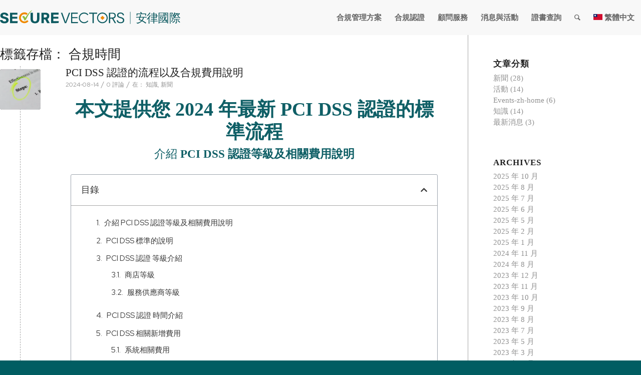

--- FILE ---
content_type: text/html; charset=UTF-8
request_url: https://www.securevectors.com/zh-hant/tag/%E5%90%88%E8%A6%8F%E6%99%82%E9%96%93/
body_size: 35203
content:
<!DOCTYPE html>
<html lang="zh-hant" class="html_stretched responsive av-preloader-disabled  html_header_top html_logo_left html_main_nav_header html_menu_right html_custom html_header_sticky html_header_shrinking_disabled html_mobile_menu_tablet html_header_searchicon html_content_align_center html_header_unstick_top_disabled html_header_stretch_disabled html_minimal_header html_av-submenu-hidden html_av-submenu-display-click html_av-overlay-side html_av-overlay-side-classic html_av-submenu-noclone html_entry_id_7521 av-cookies-no-cookie-consent av-no-preview av-default-lightbox html_text_menu_active av-mobile-menu-switch-default">
<head>
<meta charset="UTF-8" />


<!-- mobile setting -->
<meta name="viewport" content="width=device-width, initial-scale=1">

<!-- Scripts/CSS and wp_head hook -->
<meta name='robots' content='index, follow, max-image-preview:large, max-snippet:-1, max-video-preview:-1' />
	<style>img:is([sizes="auto" i], [sizes^="auto," i]) { contain-intrinsic-size: 3000px 1500px }</style>
	<!-- Google tag (gtag.js) consent mode dataLayer added by Site Kit -->

<!-- End Google tag (gtag.js) consent mode dataLayer added by Site Kit -->

	<!-- This site is optimized with the Yoast SEO Premium plugin v23.3 (Yoast SEO v23.3) - https://yoast.com/wordpress/plugins/seo/ -->
	<title>合規時間 Archives - 安律國際股份有限公司 Secure Vectors Information Technologies Inc.</title>
	<link rel="canonical" href="https://www.securevectors.com/zh-hant/tag/%e5%90%88%e8%a6%8f%e6%99%82%e9%96%93/" />
	<meta property="og:locale" content="zh_TW" />
	<meta property="og:type" content="article" />
	<meta property="og:title" content="合規時間 Archives" />
	<meta property="og:url" content="https://www.securevectors.com/zh-hant/tag/%e5%90%88%e8%a6%8f%e6%99%82%e9%96%93/" />
	<meta property="og:site_name" content="安律國際股份有限公司 Secure Vectors Information Technologies Inc." />
	<meta property="og:image" content="https://i0.wp.com/www.securevectors.com/wp-content/uploads/2020/12/FB_logo.gif?fit=170%2C170&ssl=1" />
	<meta property="og:image:width" content="170" />
	<meta property="og:image:height" content="170" />
	<meta property="og:image:type" content="image/gif" />
	<meta name="twitter:card" content="summary_large_image" />
	<script data-jetpack-boost="ignore" type="application/ld+json" class="yoast-schema-graph">{"@context":"https://schema.org","@graph":[{"@type":"CollectionPage","@id":"https://www.securevectors.com/zh-hant/tag/%e5%90%88%e8%a6%8f%e6%99%82%e9%96%93/","url":"https://www.securevectors.com/zh-hant/tag/%e5%90%88%e8%a6%8f%e6%99%82%e9%96%93/","name":"合規時間 Archives - 安律國際股份有限公司 Secure Vectors Information Technologies Inc.","isPartOf":{"@id":"https://www.securevectors.com/zh-hant/#website"},"primaryImageOfPage":{"@id":"https://www.securevectors.com/zh-hant/tag/%e5%90%88%e8%a6%8f%e6%99%82%e9%96%93/#primaryimage"},"image":{"@id":"https://www.securevectors.com/zh-hant/tag/%e5%90%88%e8%a6%8f%e6%99%82%e9%96%93/#primaryimage"},"thumbnailUrl":"https://i0.wp.com/www.securevectors.com/wp-content/uploads/2021/02/PCI-3DS-%E9%A9%97%E8%AD%89-3-%E6%AD%A5%E9%A9%9F-scaled.jpg?fit=2560%2C1564&ssl=1","breadcrumb":{"@id":"https://www.securevectors.com/zh-hant/tag/%e5%90%88%e8%a6%8f%e6%99%82%e9%96%93/#breadcrumb"},"inLanguage":"zh-TW"},{"@type":"ImageObject","inLanguage":"zh-TW","@id":"https://www.securevectors.com/zh-hant/tag/%e5%90%88%e8%a6%8f%e6%99%82%e9%96%93/#primaryimage","url":"https://i0.wp.com/www.securevectors.com/wp-content/uploads/2021/02/PCI-3DS-%E9%A9%97%E8%AD%89-3-%E6%AD%A5%E9%A9%9F-scaled.jpg?fit=2560%2C1564&ssl=1","contentUrl":"https://i0.wp.com/www.securevectors.com/wp-content/uploads/2021/02/PCI-3DS-%E9%A9%97%E8%AD%89-3-%E6%AD%A5%E9%A9%9F-scaled.jpg?fit=2560%2C1564&ssl=1","width":2560,"height":1564,"caption":"PCI 3DS 驗證 3 步驟_Max"},{"@type":"BreadcrumbList","@id":"https://www.securevectors.com/zh-hant/tag/%e5%90%88%e8%a6%8f%e6%99%82%e9%96%93/#breadcrumb","itemListElement":[{"@type":"ListItem","position":1,"name":"首頁","item":"https://www.securevectors.com/zh-hant/"},{"@type":"ListItem","position":2,"name":"合規時間"}]},{"@type":"WebSite","@id":"https://www.securevectors.com/zh-hant/#website","url":"https://www.securevectors.com/zh-hant/","name":"安律國際股份有限公司 Secure Vectors Information Technologies Inc.","description":"","publisher":{"@id":"https://www.securevectors.com/zh-hant/#organization"},"potentialAction":[{"@type":"SearchAction","target":{"@type":"EntryPoint","urlTemplate":"https://www.securevectors.com/zh-hant/?s={search_term_string}"},"query-input":"required name=search_term_string"}],"inLanguage":"zh-TW"},{"@type":"Organization","@id":"https://www.securevectors.com/zh-hant/#organization","name":"安律國際股份有限公司","alternateName":"安律國際","url":"https://www.securevectors.com/zh-hant/","logo":{"@type":"ImageObject","inLanguage":"zh-TW","@id":"https://www.securevectors.com/zh-hant/#/schema/logo/image/","url":"https://i0.wp.com/www.securevectors.com/wp-content/uploads/2018/05/menu-en-2.png?fit=469%2C184&ssl=1","contentUrl":"https://i0.wp.com/www.securevectors.com/wp-content/uploads/2018/05/menu-en-2.png?fit=469%2C184&ssl=1","width":469,"height":184,"caption":"安律國際股份有限公司"},"image":{"@id":"https://www.securevectors.com/zh-hant/#/schema/logo/image/"},"sameAs":["https://www.facebook.com/SecureVectors/","https://www.linkedin.com/company/securevectors/"]}]}</script>
	<!-- / Yoast SEO Premium plugin. -->


<link rel='dns-prefetch' href='//js-na2.hs-scripts.com' />
<link rel='dns-prefetch' href='//www.googletagmanager.com' />
<link rel='dns-prefetch' href='//stats.wp.com' />
<link rel='preconnect' href='//i0.wp.com' />
<link rel='preconnect' href='//c0.wp.com' />
<link rel="alternate" type="application/rss+xml" title="訂閱《安律國際股份有限公司 Secure Vectors Information Technologies Inc.》&raquo; 資訊提供" href="https://www.securevectors.com/zh-hant/feed/" />
<link rel="alternate" type="application/rss+xml" title="訂閱《安律國際股份有限公司 Secure Vectors Information Technologies Inc.》&raquo; 留言的資訊提供" href="https://www.securevectors.com/zh-hant/comments/feed/" />
<link rel="alternate" type="application/rss+xml" title="訂閱《安律國際股份有限公司 Secure Vectors Information Technologies Inc.》&raquo; 標籤〈合規時間〉的資訊提供" href="https://www.securevectors.com/zh-hant/tag/%e5%90%88%e8%a6%8f%e6%99%82%e9%96%93/feed/" />
		<style>
			.lazyload,
			.lazyloading {
				max-width: 100%;
			}
		</style>
		
<!-- google webfont font replacement -->

			
			

<link rel='stylesheet' id='avia-grid-css' href='https://www.securevectors.com/wp-content/themes/enfold/css/grid.css?ver=5.6.5' type='text/css' media='all' />
<link rel='stylesheet' id='avia-base-css' href='https://www.securevectors.com/wp-content/themes/enfold/css/base.css?ver=5.6.5' type='text/css' media='all' />
<link rel='stylesheet' id='avia-layout-css' href='https://www.securevectors.com/wp-content/themes/enfold/css/layout.css?ver=5.6.5' type='text/css' media='all' />
<link rel='stylesheet' id='avia-module-audioplayer-css' href='https://www.securevectors.com/wp-content/themes/enfold/config-templatebuilder/avia-shortcodes/audio-player/audio-player.css?ver=5.6.5' type='text/css' media='all' />
<link rel='stylesheet' id='avia-module-blog-css' href='https://www.securevectors.com/wp-content/themes/enfold/config-templatebuilder/avia-shortcodes/blog/blog.css?ver=5.6.5' type='text/css' media='all' />
<link rel='stylesheet' id='avia-module-postslider-css' href='https://www.securevectors.com/wp-content/themes/enfold/config-templatebuilder/avia-shortcodes/postslider/postslider.css?ver=5.6.5' type='text/css' media='all' />
<link rel='stylesheet' id='avia-module-button-css' href='https://www.securevectors.com/wp-content/themes/enfold/config-templatebuilder/avia-shortcodes/buttons/buttons.css?ver=5.6.5' type='text/css' media='all' />
<link rel='stylesheet' id='avia-module-buttonrow-css' href='https://www.securevectors.com/wp-content/themes/enfold/config-templatebuilder/avia-shortcodes/buttonrow/buttonrow.css?ver=5.6.5' type='text/css' media='all' />
<link rel='stylesheet' id='avia-module-button-fullwidth-css' href='https://www.securevectors.com/wp-content/themes/enfold/config-templatebuilder/avia-shortcodes/buttons_fullwidth/buttons_fullwidth.css?ver=5.6.5' type='text/css' media='all' />
<link rel='stylesheet' id='avia-module-catalogue-css' href='https://www.securevectors.com/wp-content/themes/enfold/config-templatebuilder/avia-shortcodes/catalogue/catalogue.css?ver=5.6.5' type='text/css' media='all' />
<link rel='stylesheet' id='avia-module-comments-css' href='https://www.securevectors.com/wp-content/themes/enfold/config-templatebuilder/avia-shortcodes/comments/comments.css?ver=5.6.5' type='text/css' media='all' />
<link rel='stylesheet' id='avia-module-contact-css' href='https://www.securevectors.com/wp-content/themes/enfold/config-templatebuilder/avia-shortcodes/contact/contact.css?ver=5.6.5' type='text/css' media='all' />
<link rel='stylesheet' id='avia-module-slideshow-css' href='https://www.securevectors.com/wp-content/themes/enfold/config-templatebuilder/avia-shortcodes/slideshow/slideshow.css?ver=5.6.5' type='text/css' media='all' />
<link rel='stylesheet' id='avia-module-slideshow-contentpartner-css' href='https://www.securevectors.com/wp-content/themes/enfold/config-templatebuilder/avia-shortcodes/contentslider/contentslider.css?ver=5.6.5' type='text/css' media='all' />
<link rel='stylesheet' id='avia-module-countdown-css' href='https://www.securevectors.com/wp-content/themes/enfold/config-templatebuilder/avia-shortcodes/countdown/countdown.css?ver=5.6.5' type='text/css' media='all' />
<link rel='stylesheet' id='avia-module-gallery-css' href='https://www.securevectors.com/wp-content/themes/enfold/config-templatebuilder/avia-shortcodes/gallery/gallery.css?ver=5.6.5' type='text/css' media='all' />
<link rel='stylesheet' id='avia-module-gallery-hor-css' href='https://www.securevectors.com/wp-content/themes/enfold/config-templatebuilder/avia-shortcodes/gallery_horizontal/gallery_horizontal.css?ver=5.6.5' type='text/css' media='all' />
<link rel='stylesheet' id='avia-module-maps-css' href='https://www.securevectors.com/wp-content/themes/enfold/config-templatebuilder/avia-shortcodes/google_maps/google_maps.css?ver=5.6.5' type='text/css' media='all' />
<link rel='stylesheet' id='avia-module-gridrow-css' href='https://www.securevectors.com/wp-content/themes/enfold/config-templatebuilder/avia-shortcodes/grid_row/grid_row.css?ver=5.6.5' type='text/css' media='all' />
<link rel='stylesheet' id='avia-module-heading-css' href='https://www.securevectors.com/wp-content/themes/enfold/config-templatebuilder/avia-shortcodes/heading/heading.css?ver=5.6.5' type='text/css' media='all' />
<link rel='stylesheet' id='avia-module-rotator-css' href='https://www.securevectors.com/wp-content/themes/enfold/config-templatebuilder/avia-shortcodes/headline_rotator/headline_rotator.css?ver=5.6.5' type='text/css' media='all' />
<link rel='stylesheet' id='avia-module-hr-css' href='https://www.securevectors.com/wp-content/themes/enfold/config-templatebuilder/avia-shortcodes/hr/hr.css?ver=5.6.5' type='text/css' media='all' />
<link rel='stylesheet' id='avia-module-icon-css' href='https://www.securevectors.com/wp-content/themes/enfold/config-templatebuilder/avia-shortcodes/icon/icon.css?ver=5.6.5' type='text/css' media='all' />
<link rel='stylesheet' id='avia-module-icon-circles-css' href='https://www.securevectors.com/wp-content/themes/enfold/config-templatebuilder/avia-shortcodes/icon_circles/icon_circles.css?ver=5.6.5' type='text/css' media='all' />
<link rel='stylesheet' id='avia-module-iconbox-css' href='https://www.securevectors.com/wp-content/themes/enfold/config-templatebuilder/avia-shortcodes/iconbox/iconbox.css?ver=5.6.5' type='text/css' media='all' />
<link rel='stylesheet' id='avia-module-icongrid-css' href='https://www.securevectors.com/wp-content/themes/enfold/config-templatebuilder/avia-shortcodes/icongrid/icongrid.css?ver=5.6.5' type='text/css' media='all' />
<link rel='stylesheet' id='avia-module-iconlist-css' href='https://www.securevectors.com/wp-content/themes/enfold/config-templatebuilder/avia-shortcodes/iconlist/iconlist.css?ver=5.6.5' type='text/css' media='all' />
<link rel='stylesheet' id='avia-module-image-css' href='https://www.securevectors.com/wp-content/themes/enfold/config-templatebuilder/avia-shortcodes/image/image.css?ver=5.6.5' type='text/css' media='all' />
<link rel='stylesheet' id='avia-module-image-diff-css' href='https://www.securevectors.com/wp-content/themes/enfold/config-templatebuilder/avia-shortcodes/image_diff/image_diff.css?ver=5.6.5' type='text/css' media='all' />
<link rel='stylesheet' id='avia-module-hotspot-css' href='https://www.securevectors.com/wp-content/themes/enfold/config-templatebuilder/avia-shortcodes/image_hotspots/image_hotspots.css?ver=5.6.5' type='text/css' media='all' />
<link rel='stylesheet' id='avia-module-sc-lottie-animation-css' href='https://www.securevectors.com/wp-content/themes/enfold/config-templatebuilder/avia-shortcodes/lottie_animation/lottie_animation.css?ver=5.6.5' type='text/css' media='all' />
<link rel='stylesheet' id='avia-module-magazine-css' href='https://www.securevectors.com/wp-content/themes/enfold/config-templatebuilder/avia-shortcodes/magazine/magazine.css?ver=5.6.5' type='text/css' media='all' />
<link rel='stylesheet' id='avia-module-masonry-css' href='https://www.securevectors.com/wp-content/themes/enfold/config-templatebuilder/avia-shortcodes/masonry_entries/masonry_entries.css?ver=5.6.5' type='text/css' media='all' />
<link rel='stylesheet' id='avia-siteloader-css' href='https://www.securevectors.com/wp-content/themes/enfold/css/avia-snippet-site-preloader.css?ver=5.6.5' type='text/css' media='all' />
<link rel='stylesheet' id='avia-module-menu-css' href='https://www.securevectors.com/wp-content/themes/enfold/config-templatebuilder/avia-shortcodes/menu/menu.css?ver=5.6.5' type='text/css' media='all' />
<link rel='stylesheet' id='avia-module-notification-css' href='https://www.securevectors.com/wp-content/themes/enfold/config-templatebuilder/avia-shortcodes/notification/notification.css?ver=5.6.5' type='text/css' media='all' />
<link rel='stylesheet' id='avia-module-numbers-css' href='https://www.securevectors.com/wp-content/themes/enfold/config-templatebuilder/avia-shortcodes/numbers/numbers.css?ver=5.6.5' type='text/css' media='all' />
<link rel='stylesheet' id='avia-module-portfolio-css' href='https://www.securevectors.com/wp-content/themes/enfold/config-templatebuilder/avia-shortcodes/portfolio/portfolio.css?ver=5.6.5' type='text/css' media='all' />
<link rel='stylesheet' id='avia-module-post-metadata-css' href='https://www.securevectors.com/wp-content/themes/enfold/config-templatebuilder/avia-shortcodes/post_metadata/post_metadata.css?ver=5.6.5' type='text/css' media='all' />
<link rel='stylesheet' id='avia-module-progress-bar-css' href='https://www.securevectors.com/wp-content/themes/enfold/config-templatebuilder/avia-shortcodes/progressbar/progressbar.css?ver=5.6.5' type='text/css' media='all' />
<link rel='stylesheet' id='avia-module-promobox-css' href='https://www.securevectors.com/wp-content/themes/enfold/config-templatebuilder/avia-shortcodes/promobox/promobox.css?ver=5.6.5' type='text/css' media='all' />
<link rel='stylesheet' id='avia-sc-search-css' href='https://www.securevectors.com/wp-content/themes/enfold/config-templatebuilder/avia-shortcodes/search/search.css?ver=5.6.5' type='text/css' media='all' />
<link rel='stylesheet' id='avia-module-slideshow-accordion-css' href='https://www.securevectors.com/wp-content/themes/enfold/config-templatebuilder/avia-shortcodes/slideshow_accordion/slideshow_accordion.css?ver=5.6.5' type='text/css' media='all' />
<link rel='stylesheet' id='avia-module-slideshow-feature-image-css' href='https://www.securevectors.com/wp-content/themes/enfold/config-templatebuilder/avia-shortcodes/slideshow_feature_image/slideshow_feature_image.css?ver=5.6.5' type='text/css' media='all' />
<link rel='stylesheet' id='avia-module-slideshow-fullsize-css' href='https://www.securevectors.com/wp-content/themes/enfold/config-templatebuilder/avia-shortcodes/slideshow_fullsize/slideshow_fullsize.css?ver=5.6.5' type='text/css' media='all' />
<link rel='stylesheet' id='avia-module-slideshow-fullscreen-css' href='https://www.securevectors.com/wp-content/themes/enfold/config-templatebuilder/avia-shortcodes/slideshow_fullscreen/slideshow_fullscreen.css?ver=5.6.5' type='text/css' media='all' />
<link rel='stylesheet' id='avia-module-slideshow-ls-css' href='https://www.securevectors.com/wp-content/themes/enfold/config-templatebuilder/avia-shortcodes/slideshow_layerslider/slideshow_layerslider.css?ver=5.6.5' type='text/css' media='all' />
<link rel='stylesheet' id='avia-module-social-css' href='https://www.securevectors.com/wp-content/themes/enfold/config-templatebuilder/avia-shortcodes/social_share/social_share.css?ver=5.6.5' type='text/css' media='all' />
<link rel='stylesheet' id='avia-module-tabsection-css' href='https://www.securevectors.com/wp-content/themes/enfold/config-templatebuilder/avia-shortcodes/tab_section/tab_section.css?ver=5.6.5' type='text/css' media='all' />
<link rel='stylesheet' id='avia-module-table-css' href='https://www.securevectors.com/wp-content/themes/enfold/config-templatebuilder/avia-shortcodes/table/table.css?ver=5.6.5' type='text/css' media='all' />
<link rel='stylesheet' id='avia-module-tabs-css' href='https://www.securevectors.com/wp-content/themes/enfold/config-templatebuilder/avia-shortcodes/tabs/tabs.css?ver=5.6.5' type='text/css' media='all' />
<link rel='stylesheet' id='avia-module-team-css' href='https://www.securevectors.com/wp-content/themes/enfold/config-templatebuilder/avia-shortcodes/team/team.css?ver=5.6.5' type='text/css' media='all' />
<link rel='stylesheet' id='avia-module-testimonials-css' href='https://www.securevectors.com/wp-content/themes/enfold/config-templatebuilder/avia-shortcodes/testimonials/testimonials.css?ver=5.6.5' type='text/css' media='all' />
<link rel='stylesheet' id='avia-module-timeline-css' href='https://www.securevectors.com/wp-content/themes/enfold/config-templatebuilder/avia-shortcodes/timeline/timeline.css?ver=5.6.5' type='text/css' media='all' />
<link rel='stylesheet' id='avia-module-toggles-css' href='https://www.securevectors.com/wp-content/themes/enfold/config-templatebuilder/avia-shortcodes/toggles/toggles.css?ver=5.6.5' type='text/css' media='all' />
<link rel='stylesheet' id='avia-module-video-css' href='https://www.securevectors.com/wp-content/themes/enfold/config-templatebuilder/avia-shortcodes/video/video.css?ver=5.6.5' type='text/css' media='all' />
<style id='wp-emoji-styles-inline-css' type='text/css'>

	img.wp-smiley, img.emoji {
		display: inline !important;
		border: none !important;
		box-shadow: none !important;
		height: 1em !important;
		width: 1em !important;
		margin: 0 0.07em !important;
		vertical-align: -0.1em !important;
		background: none !important;
		padding: 0 !important;
	}
</style>
<link rel='stylesheet' id='wpzoom-social-icons-block-style-css' href='https://www.securevectors.com/wp-content/plugins/social-icons-widget-by-wpzoom/block/dist/style-wpzoom-social-icons.css?ver=4.5.1' type='text/css' media='all' />
<style id='jetpack-sharing-buttons-style-inline-css' type='text/css'>
.jetpack-sharing-buttons__services-list{display:flex;flex-direction:row;flex-wrap:wrap;gap:0;list-style-type:none;margin:5px;padding:0}.jetpack-sharing-buttons__services-list.has-small-icon-size{font-size:12px}.jetpack-sharing-buttons__services-list.has-normal-icon-size{font-size:16px}.jetpack-sharing-buttons__services-list.has-large-icon-size{font-size:24px}.jetpack-sharing-buttons__services-list.has-huge-icon-size{font-size:36px}@media print{.jetpack-sharing-buttons__services-list{display:none!important}}.editor-styles-wrapper .wp-block-jetpack-sharing-buttons{gap:0;padding-inline-start:0}ul.jetpack-sharing-buttons__services-list.has-background{padding:1.25em 2.375em}
</style>
<style id='global-styles-inline-css' type='text/css'>
:root{--wp--preset--aspect-ratio--square: 1;--wp--preset--aspect-ratio--4-3: 4/3;--wp--preset--aspect-ratio--3-4: 3/4;--wp--preset--aspect-ratio--3-2: 3/2;--wp--preset--aspect-ratio--2-3: 2/3;--wp--preset--aspect-ratio--16-9: 16/9;--wp--preset--aspect-ratio--9-16: 9/16;--wp--preset--color--black: #000000;--wp--preset--color--cyan-bluish-gray: #abb8c3;--wp--preset--color--white: #ffffff;--wp--preset--color--pale-pink: #f78da7;--wp--preset--color--vivid-red: #cf2e2e;--wp--preset--color--luminous-vivid-orange: #ff6900;--wp--preset--color--luminous-vivid-amber: #fcb900;--wp--preset--color--light-green-cyan: #7bdcb5;--wp--preset--color--vivid-green-cyan: #00d084;--wp--preset--color--pale-cyan-blue: #8ed1fc;--wp--preset--color--vivid-cyan-blue: #0693e3;--wp--preset--color--vivid-purple: #9b51e0;--wp--preset--color--metallic-red: #b02b2c;--wp--preset--color--maximum-yellow-red: #edae44;--wp--preset--color--yellow-sun: #eeee22;--wp--preset--color--palm-leaf: #83a846;--wp--preset--color--aero: #7bb0e7;--wp--preset--color--old-lavender: #745f7e;--wp--preset--color--steel-teal: #5f8789;--wp--preset--color--raspberry-pink: #d65799;--wp--preset--color--medium-turquoise: #4ecac2;--wp--preset--gradient--vivid-cyan-blue-to-vivid-purple: linear-gradient(135deg,rgba(6,147,227,1) 0%,rgb(155,81,224) 100%);--wp--preset--gradient--light-green-cyan-to-vivid-green-cyan: linear-gradient(135deg,rgb(122,220,180) 0%,rgb(0,208,130) 100%);--wp--preset--gradient--luminous-vivid-amber-to-luminous-vivid-orange: linear-gradient(135deg,rgba(252,185,0,1) 0%,rgba(255,105,0,1) 100%);--wp--preset--gradient--luminous-vivid-orange-to-vivid-red: linear-gradient(135deg,rgba(255,105,0,1) 0%,rgb(207,46,46) 100%);--wp--preset--gradient--very-light-gray-to-cyan-bluish-gray: linear-gradient(135deg,rgb(238,238,238) 0%,rgb(169,184,195) 100%);--wp--preset--gradient--cool-to-warm-spectrum: linear-gradient(135deg,rgb(74,234,220) 0%,rgb(151,120,209) 20%,rgb(207,42,186) 40%,rgb(238,44,130) 60%,rgb(251,105,98) 80%,rgb(254,248,76) 100%);--wp--preset--gradient--blush-light-purple: linear-gradient(135deg,rgb(255,206,236) 0%,rgb(152,150,240) 100%);--wp--preset--gradient--blush-bordeaux: linear-gradient(135deg,rgb(254,205,165) 0%,rgb(254,45,45) 50%,rgb(107,0,62) 100%);--wp--preset--gradient--luminous-dusk: linear-gradient(135deg,rgb(255,203,112) 0%,rgb(199,81,192) 50%,rgb(65,88,208) 100%);--wp--preset--gradient--pale-ocean: linear-gradient(135deg,rgb(255,245,203) 0%,rgb(182,227,212) 50%,rgb(51,167,181) 100%);--wp--preset--gradient--electric-grass: linear-gradient(135deg,rgb(202,248,128) 0%,rgb(113,206,126) 100%);--wp--preset--gradient--midnight: linear-gradient(135deg,rgb(2,3,129) 0%,rgb(40,116,252) 100%);--wp--preset--font-size--small: 1rem;--wp--preset--font-size--medium: 1.125rem;--wp--preset--font-size--large: 1.75rem;--wp--preset--font-size--x-large: clamp(1.75rem, 3vw, 2.25rem);--wp--preset--spacing--20: 0.44rem;--wp--preset--spacing--30: 0.67rem;--wp--preset--spacing--40: 1rem;--wp--preset--spacing--50: 1.5rem;--wp--preset--spacing--60: 2.25rem;--wp--preset--spacing--70: 3.38rem;--wp--preset--spacing--80: 5.06rem;--wp--preset--shadow--natural: 6px 6px 9px rgba(0, 0, 0, 0.2);--wp--preset--shadow--deep: 12px 12px 50px rgba(0, 0, 0, 0.4);--wp--preset--shadow--sharp: 6px 6px 0px rgba(0, 0, 0, 0.2);--wp--preset--shadow--outlined: 6px 6px 0px -3px rgba(255, 255, 255, 1), 6px 6px rgba(0, 0, 0, 1);--wp--preset--shadow--crisp: 6px 6px 0px rgba(0, 0, 0, 1);}:root { --wp--style--global--content-size: 800px;--wp--style--global--wide-size: 1130px; }:where(body) { margin: 0; }.wp-site-blocks > .alignleft { float: left; margin-right: 2em; }.wp-site-blocks > .alignright { float: right; margin-left: 2em; }.wp-site-blocks > .aligncenter { justify-content: center; margin-left: auto; margin-right: auto; }:where(.is-layout-flex){gap: 0.5em;}:where(.is-layout-grid){gap: 0.5em;}.is-layout-flow > .alignleft{float: left;margin-inline-start: 0;margin-inline-end: 2em;}.is-layout-flow > .alignright{float: right;margin-inline-start: 2em;margin-inline-end: 0;}.is-layout-flow > .aligncenter{margin-left: auto !important;margin-right: auto !important;}.is-layout-constrained > .alignleft{float: left;margin-inline-start: 0;margin-inline-end: 2em;}.is-layout-constrained > .alignright{float: right;margin-inline-start: 2em;margin-inline-end: 0;}.is-layout-constrained > .aligncenter{margin-left: auto !important;margin-right: auto !important;}.is-layout-constrained > :where(:not(.alignleft):not(.alignright):not(.alignfull)){max-width: var(--wp--style--global--content-size);margin-left: auto !important;margin-right: auto !important;}.is-layout-constrained > .alignwide{max-width: var(--wp--style--global--wide-size);}body .is-layout-flex{display: flex;}.is-layout-flex{flex-wrap: wrap;align-items: center;}.is-layout-flex > :is(*, div){margin: 0;}body .is-layout-grid{display: grid;}.is-layout-grid > :is(*, div){margin: 0;}body{padding-top: 0px;padding-right: 0px;padding-bottom: 0px;padding-left: 0px;}a:where(:not(.wp-element-button)){text-decoration: underline;}:root :where(.wp-element-button, .wp-block-button__link){background-color: #32373c;border-width: 0;color: #fff;font-family: inherit;font-size: inherit;line-height: inherit;padding: calc(0.667em + 2px) calc(1.333em + 2px);text-decoration: none;}.has-black-color{color: var(--wp--preset--color--black) !important;}.has-cyan-bluish-gray-color{color: var(--wp--preset--color--cyan-bluish-gray) !important;}.has-white-color{color: var(--wp--preset--color--white) !important;}.has-pale-pink-color{color: var(--wp--preset--color--pale-pink) !important;}.has-vivid-red-color{color: var(--wp--preset--color--vivid-red) !important;}.has-luminous-vivid-orange-color{color: var(--wp--preset--color--luminous-vivid-orange) !important;}.has-luminous-vivid-amber-color{color: var(--wp--preset--color--luminous-vivid-amber) !important;}.has-light-green-cyan-color{color: var(--wp--preset--color--light-green-cyan) !important;}.has-vivid-green-cyan-color{color: var(--wp--preset--color--vivid-green-cyan) !important;}.has-pale-cyan-blue-color{color: var(--wp--preset--color--pale-cyan-blue) !important;}.has-vivid-cyan-blue-color{color: var(--wp--preset--color--vivid-cyan-blue) !important;}.has-vivid-purple-color{color: var(--wp--preset--color--vivid-purple) !important;}.has-metallic-red-color{color: var(--wp--preset--color--metallic-red) !important;}.has-maximum-yellow-red-color{color: var(--wp--preset--color--maximum-yellow-red) !important;}.has-yellow-sun-color{color: var(--wp--preset--color--yellow-sun) !important;}.has-palm-leaf-color{color: var(--wp--preset--color--palm-leaf) !important;}.has-aero-color{color: var(--wp--preset--color--aero) !important;}.has-old-lavender-color{color: var(--wp--preset--color--old-lavender) !important;}.has-steel-teal-color{color: var(--wp--preset--color--steel-teal) !important;}.has-raspberry-pink-color{color: var(--wp--preset--color--raspberry-pink) !important;}.has-medium-turquoise-color{color: var(--wp--preset--color--medium-turquoise) !important;}.has-black-background-color{background-color: var(--wp--preset--color--black) !important;}.has-cyan-bluish-gray-background-color{background-color: var(--wp--preset--color--cyan-bluish-gray) !important;}.has-white-background-color{background-color: var(--wp--preset--color--white) !important;}.has-pale-pink-background-color{background-color: var(--wp--preset--color--pale-pink) !important;}.has-vivid-red-background-color{background-color: var(--wp--preset--color--vivid-red) !important;}.has-luminous-vivid-orange-background-color{background-color: var(--wp--preset--color--luminous-vivid-orange) !important;}.has-luminous-vivid-amber-background-color{background-color: var(--wp--preset--color--luminous-vivid-amber) !important;}.has-light-green-cyan-background-color{background-color: var(--wp--preset--color--light-green-cyan) !important;}.has-vivid-green-cyan-background-color{background-color: var(--wp--preset--color--vivid-green-cyan) !important;}.has-pale-cyan-blue-background-color{background-color: var(--wp--preset--color--pale-cyan-blue) !important;}.has-vivid-cyan-blue-background-color{background-color: var(--wp--preset--color--vivid-cyan-blue) !important;}.has-vivid-purple-background-color{background-color: var(--wp--preset--color--vivid-purple) !important;}.has-metallic-red-background-color{background-color: var(--wp--preset--color--metallic-red) !important;}.has-maximum-yellow-red-background-color{background-color: var(--wp--preset--color--maximum-yellow-red) !important;}.has-yellow-sun-background-color{background-color: var(--wp--preset--color--yellow-sun) !important;}.has-palm-leaf-background-color{background-color: var(--wp--preset--color--palm-leaf) !important;}.has-aero-background-color{background-color: var(--wp--preset--color--aero) !important;}.has-old-lavender-background-color{background-color: var(--wp--preset--color--old-lavender) !important;}.has-steel-teal-background-color{background-color: var(--wp--preset--color--steel-teal) !important;}.has-raspberry-pink-background-color{background-color: var(--wp--preset--color--raspberry-pink) !important;}.has-medium-turquoise-background-color{background-color: var(--wp--preset--color--medium-turquoise) !important;}.has-black-border-color{border-color: var(--wp--preset--color--black) !important;}.has-cyan-bluish-gray-border-color{border-color: var(--wp--preset--color--cyan-bluish-gray) !important;}.has-white-border-color{border-color: var(--wp--preset--color--white) !important;}.has-pale-pink-border-color{border-color: var(--wp--preset--color--pale-pink) !important;}.has-vivid-red-border-color{border-color: var(--wp--preset--color--vivid-red) !important;}.has-luminous-vivid-orange-border-color{border-color: var(--wp--preset--color--luminous-vivid-orange) !important;}.has-luminous-vivid-amber-border-color{border-color: var(--wp--preset--color--luminous-vivid-amber) !important;}.has-light-green-cyan-border-color{border-color: var(--wp--preset--color--light-green-cyan) !important;}.has-vivid-green-cyan-border-color{border-color: var(--wp--preset--color--vivid-green-cyan) !important;}.has-pale-cyan-blue-border-color{border-color: var(--wp--preset--color--pale-cyan-blue) !important;}.has-vivid-cyan-blue-border-color{border-color: var(--wp--preset--color--vivid-cyan-blue) !important;}.has-vivid-purple-border-color{border-color: var(--wp--preset--color--vivid-purple) !important;}.has-metallic-red-border-color{border-color: var(--wp--preset--color--metallic-red) !important;}.has-maximum-yellow-red-border-color{border-color: var(--wp--preset--color--maximum-yellow-red) !important;}.has-yellow-sun-border-color{border-color: var(--wp--preset--color--yellow-sun) !important;}.has-palm-leaf-border-color{border-color: var(--wp--preset--color--palm-leaf) !important;}.has-aero-border-color{border-color: var(--wp--preset--color--aero) !important;}.has-old-lavender-border-color{border-color: var(--wp--preset--color--old-lavender) !important;}.has-steel-teal-border-color{border-color: var(--wp--preset--color--steel-teal) !important;}.has-raspberry-pink-border-color{border-color: var(--wp--preset--color--raspberry-pink) !important;}.has-medium-turquoise-border-color{border-color: var(--wp--preset--color--medium-turquoise) !important;}.has-vivid-cyan-blue-to-vivid-purple-gradient-background{background: var(--wp--preset--gradient--vivid-cyan-blue-to-vivid-purple) !important;}.has-light-green-cyan-to-vivid-green-cyan-gradient-background{background: var(--wp--preset--gradient--light-green-cyan-to-vivid-green-cyan) !important;}.has-luminous-vivid-amber-to-luminous-vivid-orange-gradient-background{background: var(--wp--preset--gradient--luminous-vivid-amber-to-luminous-vivid-orange) !important;}.has-luminous-vivid-orange-to-vivid-red-gradient-background{background: var(--wp--preset--gradient--luminous-vivid-orange-to-vivid-red) !important;}.has-very-light-gray-to-cyan-bluish-gray-gradient-background{background: var(--wp--preset--gradient--very-light-gray-to-cyan-bluish-gray) !important;}.has-cool-to-warm-spectrum-gradient-background{background: var(--wp--preset--gradient--cool-to-warm-spectrum) !important;}.has-blush-light-purple-gradient-background{background: var(--wp--preset--gradient--blush-light-purple) !important;}.has-blush-bordeaux-gradient-background{background: var(--wp--preset--gradient--blush-bordeaux) !important;}.has-luminous-dusk-gradient-background{background: var(--wp--preset--gradient--luminous-dusk) !important;}.has-pale-ocean-gradient-background{background: var(--wp--preset--gradient--pale-ocean) !important;}.has-electric-grass-gradient-background{background: var(--wp--preset--gradient--electric-grass) !important;}.has-midnight-gradient-background{background: var(--wp--preset--gradient--midnight) !important;}.has-small-font-size{font-size: var(--wp--preset--font-size--small) !important;}.has-medium-font-size{font-size: var(--wp--preset--font-size--medium) !important;}.has-large-font-size{font-size: var(--wp--preset--font-size--large) !important;}.has-x-large-font-size{font-size: var(--wp--preset--font-size--x-large) !important;}
:where(.wp-block-post-template.is-layout-flex){gap: 1.25em;}:where(.wp-block-post-template.is-layout-grid){gap: 1.25em;}
:where(.wp-block-columns.is-layout-flex){gap: 2em;}:where(.wp-block-columns.is-layout-grid){gap: 2em;}
:root :where(.wp-block-pullquote){font-size: 1.5em;line-height: 1.6;}
</style>
<link rel='stylesheet' id='contact-form-7-css' href='https://www.securevectors.com/wp-content/plugins/contact-form-7/includes/css/styles.css?ver=6.1.4' type='text/css' media='all' />
<link rel='stylesheet' id='wpml-legacy-dropdown-0-css' href='https://www.securevectors.com/wp-content/plugins/sitepress-multilingual-cms/templates/language-switchers/legacy-dropdown/style.min.css?ver=1' type='text/css' media='all' />
<style id='wpml-legacy-dropdown-0-inline-css' type='text/css'>
.wpml-ls-statics-shortcode_actions, .wpml-ls-statics-shortcode_actions .wpml-ls-sub-menu, .wpml-ls-statics-shortcode_actions a {border-color:#EEEEEE;}.wpml-ls-statics-shortcode_actions a, .wpml-ls-statics-shortcode_actions .wpml-ls-sub-menu a, .wpml-ls-statics-shortcode_actions .wpml-ls-sub-menu a:link, .wpml-ls-statics-shortcode_actions li:not(.wpml-ls-current-language) .wpml-ls-link, .wpml-ls-statics-shortcode_actions li:not(.wpml-ls-current-language) .wpml-ls-link:link {color:#444444;background-color:#ffffff;}.wpml-ls-statics-shortcode_actions .wpml-ls-sub-menu a:hover,.wpml-ls-statics-shortcode_actions .wpml-ls-sub-menu a:focus, .wpml-ls-statics-shortcode_actions .wpml-ls-sub-menu a:link:hover, .wpml-ls-statics-shortcode_actions .wpml-ls-sub-menu a:link:focus {color:#000000;background-color:#eeeeee;}.wpml-ls-statics-shortcode_actions .wpml-ls-current-language > a {color:#444444;background-color:#ffffff;}.wpml-ls-statics-shortcode_actions .wpml-ls-current-language:hover>a, .wpml-ls-statics-shortcode_actions .wpml-ls-current-language>a:focus {color:#000000;background-color:#eeeeee;}
</style>
<link rel='stylesheet' id='wpml-menu-item-0-css' href='https://www.securevectors.com/wp-content/plugins/sitepress-multilingual-cms/templates/language-switchers/menu-item/style.min.css?ver=1' type='text/css' media='all' />
<link rel='stylesheet' id='cms-navigation-style-base-css' href='https://www.securevectors.com/wp-content/plugins/wpml-cms-nav/res/css/cms-navigation-base.css?ver=1.5.6' type='text/css' media='screen' />
<link rel='stylesheet' id='cms-navigation-style-css' href='https://www.securevectors.com/wp-content/plugins/wpml-cms-nav/res/css/cms-navigation.css?ver=1.5.6' type='text/css' media='screen' />
<link rel='stylesheet' id='avia-scs-css' href='https://www.securevectors.com/wp-content/themes/enfold/css/shortcodes.css?ver=5.6.5' type='text/css' media='all' />
<link rel='stylesheet' id='avia-fold-unfold-css' href='https://www.securevectors.com/wp-content/themes/enfold/css/avia-snippet-fold-unfold.css?ver=5.6.5' type='text/css' media='all' />
<link rel='stylesheet' id='avia-popup-css-css' href='https://www.securevectors.com/wp-content/themes/enfold/js/aviapopup/magnific-popup.min.css?ver=5.6.5' type='text/css' media='screen' />
<link rel='stylesheet' id='avia-lightbox-css' href='https://www.securevectors.com/wp-content/themes/enfold/css/avia-snippet-lightbox.css?ver=5.6.5' type='text/css' media='screen' />
<link rel='stylesheet' id='avia-widget-css-css' href='https://www.securevectors.com/wp-content/themes/enfold/css/avia-snippet-widget.css?ver=5.6.5' type='text/css' media='screen' />
<link rel='stylesheet' id='avia-dynamic-css' href='https://www.securevectors.com/wp-content/uploads/dynamic_avia/enfold_child_zh-hant.css?ver=6853d8172fc4d' type='text/css' media='all' />
<link rel='stylesheet' id='avia-custom-css' href='https://www.securevectors.com/wp-content/themes/enfold/css/custom.css?ver=5.6.5' type='text/css' media='all' />
<link rel='stylesheet' id='avia-style-css' href='https://www.securevectors.com/wp-content/themes/enfold-child/style.css?ver=5.6.5' type='text/css' media='all' />
<link rel='stylesheet' id='wpzoom-social-icons-socicon-css' href='https://www.securevectors.com/wp-content/plugins/social-icons-widget-by-wpzoom/assets/css/wpzoom-socicon.css?ver=1756693977' type='text/css' media='all' />
<link rel='stylesheet' id='wpzoom-social-icons-genericons-css' href='https://www.securevectors.com/wp-content/plugins/social-icons-widget-by-wpzoom/assets/css/genericons.css?ver=1756693977' type='text/css' media='all' />
<link rel='stylesheet' id='wpzoom-social-icons-academicons-css' href='https://www.securevectors.com/wp-content/plugins/social-icons-widget-by-wpzoom/assets/css/academicons.min.css?ver=1756693977' type='text/css' media='all' />
<link rel='stylesheet' id='wpzoom-social-icons-font-awesome-3-css' href='https://www.securevectors.com/wp-content/plugins/social-icons-widget-by-wpzoom/assets/css/font-awesome-3.min.css?ver=1756693977' type='text/css' media='all' />
<link rel='stylesheet' id='dashicons-css' href='https://c0.wp.com/c/6.7.4/wp-includes/css/dashicons.min.css' type='text/css' media='all' />
<link rel='stylesheet' id='wpzoom-social-icons-styles-css' href='https://www.securevectors.com/wp-content/plugins/social-icons-widget-by-wpzoom/assets/css/wpzoom-social-icons-styles.css?ver=1756693977' type='text/css' media='all' />
<link rel='stylesheet' id='esg-plugin-settings-css' href='https://www.securevectors.com/wp-content/plugins/essential-grid/public/assets/css/settings.css?ver=3.1.5' type='text/css' media='all' />
<link rel='stylesheet' id='tp-fontello-css' href='https://www.securevectors.com/wp-content/plugins/essential-grid/public/assets/font/fontello/css/fontello.css?ver=3.1.5' type='text/css' media='all' />
<link rel='stylesheet' id='elementor-frontend-css' href='https://www.securevectors.com/wp-content/plugins/elementor/assets/css/frontend-lite.min.css?ver=3.22.3' type='text/css' media='all' />
<link rel='stylesheet' id='eael-general-css' href='https://www.securevectors.com/wp-content/plugins/essential-addons-for-elementor-lite/assets/front-end/css/view/general.min.css?ver=6.0.2' type='text/css' media='all' />
<link rel='stylesheet' id='avia-wpml-css' href='https://www.securevectors.com/wp-content/themes/enfold/config-wpml/wpml-mod.css?ver=5.6.5' type='text/css' media='all' />
<link rel='stylesheet' id='avia-gravity-css' href='https://www.securevectors.com/wp-content/themes/enfold/config-gravityforms/gravity-mod.css?ver=5.6.5' type='text/css' media='screen' />
<link rel='preload' as='font'  id='wpzoom-social-icons-font-academicons-woff2-css' href='https://www.securevectors.com/wp-content/plugins/social-icons-widget-by-wpzoom/assets/font/academicons.woff2?v=1.9.2'  type='font/woff2' crossorigin />
<link rel='preload' as='font'  id='wpzoom-social-icons-font-fontawesome-3-woff2-css' href='https://www.securevectors.com/wp-content/plugins/social-icons-widget-by-wpzoom/assets/font/fontawesome-webfont.woff2?v=4.7.0'  type='font/woff2' crossorigin />
<link rel='preload' as='font'  id='wpzoom-social-icons-font-genericons-woff-css' href='https://www.securevectors.com/wp-content/plugins/social-icons-widget-by-wpzoom/assets/font/Genericons.woff'  type='font/woff' crossorigin />
<link rel='preload' as='font'  id='wpzoom-social-icons-font-socicon-woff2-css' href='https://www.securevectors.com/wp-content/plugins/social-icons-widget-by-wpzoom/assets/font/socicon.woff2?v=4.5.1'  type='font/woff2' crossorigin />








<!-- Google tag (gtag.js) snippet added by Site Kit -->
<!-- Google Analytics snippet added by Site Kit -->
<!-- Google Ads snippet added by Site Kit -->



<link rel="https://api.w.org/" href="https://www.securevectors.com/zh-hant/wp-json/" /><link rel="alternate" title="JSON" type="application/json" href="https://www.securevectors.com/zh-hant/wp-json/wp/v2/tags/162" /><link rel="EditURI" type="application/rsd+xml" title="RSD" href="https://www.securevectors.com/xmlrpc.php?rsd" />
<meta name="generator" content="WordPress 6.7.4" />
<meta name="generator" content="WPML ver:4.7.6 stt:60,62,1,28;" />
<meta name="generator" content="Site Kit by Google 1.171.0" /><!-- Global site tag (gtag.js) - Google Analytics -->



<meta name="google-site-verification" content="AVgsZ1SOH_IRtR826sSwP533iFuaFDF6jXJDfWyxGng" />
<meta name="yandex-verification" content="143ea593e0eaedeb" />
<meta name="msvalidate.01" content="A36041B8277DFBB855938C4AA58544A6" />			<!-- DO NOT COPY THIS SNIPPET! Start of Page Analytics Tracking for HubSpot WordPress plugin v11.2.9-->
			
			<!-- DO NOT COPY THIS SNIPPET! End of Page Analytics Tracking for HubSpot WordPress plugin -->
			<!-- breadcrumb Schema optimized by Schema Pro --><script data-jetpack-boost="ignore" type="application/ld+json">{"@context":"https:\/\/schema.org","@type":"BreadcrumbList","itemListElement":[{"@type":"ListItem","position":1,"item":{"@id":"https:\/\/www.securevectors.com\/zh-hant\/","name":"Home"}},{"@type":"ListItem","position":2,"item":{"@id":"https:\/\/www.securevectors.com\/zh-hant\/tag\/%E5%90%88%E8%A6%8F%E6%99%82%E9%96%93\/","name":"\u5408\u898f\u6642\u9593"}}]}</script><!-- / breadcrumb Schema optimized by Schema Pro -->	<style>img#wpstats{display:none}</style>
				
				<style>
			.no-js img.lazyload {
				display: none;
			}

			figure.wp-block-image img.lazyloading {
				min-width: 150px;
			}

			.lazyload,
			.lazyloading {
				--smush-placeholder-width: 100px;
				--smush-placeholder-aspect-ratio: 1/1;
				width: var(--smush-image-width, var(--smush-placeholder-width)) !important;
				aspect-ratio: var(--smush-image-aspect-ratio, var(--smush-placeholder-aspect-ratio)) !important;
			}

						.lazyload, .lazyloading {
				opacity: 0;
			}

			.lazyloaded {
				opacity: 1;
				transition: opacity 400ms;
				transition-delay: 0ms;
			}

					</style>
		<link rel="profile" href="http://gmpg.org/xfn/11" />
<link rel="alternate" type="application/rss+xml" title="安律國際股份有限公司 Secure Vectors Information Technologies Inc. RSS2 Feed" href="https://www.securevectors.com/zh-hant/feed/" />
<link rel="pingback" href="https://www.securevectors.com/xmlrpc.php" />

<style type='text/css' media='screen'>
 #top #header_main > .container, #top #header_main > .container .main_menu  .av-main-nav > li > a, #top #header_main #menu-item-shop .cart_dropdown_link{ height:70px; line-height: 70px; }
 .html_top_nav_header .av-logo-container{ height:70px;  }
 .html_header_top.html_header_sticky #top #wrap_all #main{ padding-top:68px; } 
</style>
<!--[if lt IE 9]><script data-jetpack-boost="ignore" src="https://www.securevectors.com/wp-content/themes/enfold/js/html5shiv.js"></script><![endif]-->
<link rel="icon" href="https://www.securevectors.com/wp-content/uploads/2018/05/Favicon.png" type="image/png">
<meta name="generator" content="Elementor 3.22.3; features: e_optimized_assets_loading, e_optimized_css_loading, additional_custom_breakpoints; settings: css_print_method-external, google_font-enabled, font_display-swap">
<link rel="preload" fetchpriority="high" as="image" href="https://i0.wp.com/www.securevectors.com/wp-content/uploads/2025/06/Just-One-Click.jpg?fit=1435%2C640&ssl=1"><!-- easy_custom_js_and_css begin -->
<style type="text/css">
/*網站字體*/
body,h1,h2,h3,h4,h5,h6,p, #top .title_container .main-title,tr.pricing-row td, #top .portfolio-title,.callout .content-area, .avia-big-box .avia-innerbox,.av-special-font,.av-current-sort-title, .arial-websave {
    font-family: 'Heiti TC', 'Microsoft JhengHei'!important;
    -webkit-font-smoothing: antialiased;
}
/* 主選單樣式 */
.current-menu-item {
    background-color: #9bc841;
}
.header_color .main_menu ul:first-child>li.current-menu-item>a, .header_color .main_menu ul:first-child>li.current_page_item>a {
    color: #ffffff;
}
.current-menu-item.menu-item-language {
    background-color:transparent!important;
}
.current-menu-item.menu-item-language .avia-menu-fx {
    background-color: transparent !important;
}
.current-menu-item.menu-item-language a {
    color: #666666 !important;
}
.sub_menu {
    top: 0;
}

.av_icon_active_right .social_bookmarks {
    padding-left: 10px;
}

.av_icon_active_right.av_secondary_right .sub_menu>ul>li:first-child {
    padding-left: 0;
}

.av_secondary_right .sub_menu ul li.btn_weibo {
    width: 30px;
    height: 30px;
    border-right: 1px solid #ffffff !important;
}

.av_secondary_right .sub_menu ul li.btn_weibo a {
    width: 30px;
    height: 30px;
    display: block;
    text-indent: -9999px;
    background: url(/wp-content/uploads/2018/04/social-weibo-topbar.png) no-repeat center center;
    background-size: 75% 75%;
}

.av_secondary_right .sub_menu ul li.btn_weibo:hover a {
    background: #df2626 url(/wp-content/uploads/2018/04/social-weibo.png) no-repeat center center;
    background-size: 75% 75%;
}

#socket .btn_webio {
    float: left;
    width: 30px;
    display: flex;
    background: url(/wp-content/uploads/2018/04/social-weibo.png) no-repeat center center;
    text-indent: -9999px;
    background-size: 60% 60%;
    margin-top: -6px;
}

#socket .btn_webio a {
    width: 30px;
    height: 30px;
    border-radius: 55px;
}

#socket .btn_webio a:hover {
    background: #df2626 url(/wp-content/uploads/2018/04/social-weibo.png) no-repeat center center;
    background-size: 60% 60%;
}
/*選單半透明程度*/
.av_minimal_header .header_bg {
    opacity: 0.95;
}
/*照片overlay透明度*/
.avia_transform a:hover .image-overlay {
    opacity: 0.3 !important;
}
/*copyright*/
.madeby {
    float: right;
}
#socket .copyright {
    float: none;
}
/*手機版顯示滑到最上面的按鈕*/
.responsive #scroll-top-link {
    display: block;
}
/*文字間距*/
p {
    letter-spacing: 1px;
}
/*表單排版*/
.form-half,.form-half-first {
    width: 49%;
    display: inline-block;
    vertical-align: top;
}
.form-half {
    margin-left: 1%;
}
#top .input-text,#top input[type="text"],#top input[type="input"],#top input[type="password"],#top input[type="email"],#top input[type="number"],#top input[type="url"],#top input[type="tel"],#top input[type="search"],#top textarea,#top select {
    margin-bottom: 7px;
}

/*表格滾動*/
table {
    overflow: scroll;
}

div .avia-table {
    table-layout: auto;
}
/* footer間距調整 */
#footer .container .flex_column:nth-child(1),#footer .container .flex_column:nth-child(2),#footer .container .flex_column:nth-child(3),#footer .container .flex_column:nth-child(4) {
    width: 20.2%;
}
#footer .container .flex_column:nth-child(5) {
    width: 100%;
    margin: 0;
}
/*隱藏多國語小圖示*/
ul.avia_wpml_language_switch.avia_wpml_language_switch_extra {
    display: none !important;
}

/* icon list 文字跳行對齊 */
.iconbox .iconbox_content .iconbox_content_title {
    float: left;
    width: calc(100% - 30px);
}

/* 表格內容垂直置中 */
td {
    vertical-align: middle;
}

/* footer增加social icon */
#footer .social_bookmarks {
    float: left !important;
    width: auto !important;
}

#footer .social_bookmarks li {
    clear: none;
    border-right: none;
}

#footer .social_bookmarks li a {
    border-radius: 99px;
}

#footer .btn_webio {
    float: left;
    width: 30px;
    display: flex;
    background: url(/wp-content/uploads/2018/04/social-weibo-topbar.png) no-repeat center center;
    text-indent: -9999px;
    background-size: 60% 60%;
}

#footer .btn_webio a {
    width: 30px;
    height: 30px;
    border-radius: 55px;
}

#footer .btn_webio a:hover {
    background: #df2626 url(/wp-content/uploads/2018/04/social-weibo.png) no-repeat center center;
    background-size: 60% 60%;
}
/* 2024 新版 */
.chw-home-2-us {
    margin-bottom:40px!important;
}
.chw-home-2-us-1 {
    width:40.84%!important;
    margin-right:1.42%!important;
}
.chw-home-2-us-2 {
    width:57.74%!important;
}
.chw-home-3-us {
    margin-bottom:40px!important;
}
.chw-home-3-us .elementor-element-populated img {
    border-radius: 12px;
}
.chw-home-4-us {
    margin-bottom:0px!important;
}
.chw-home-line {
        display: flex;
    justify-content: flex-start;
    flex-direction: row;
    align-items: flex-end;
}
.chw-home-line-1 {
      font-size: 26px;
      line-height: 26px;
      color:#0071BB ;
      max-width: 120px;
      width: 100%;
      border-right:solid 1px #0071BB;
      padding-right: 10px;
      font-weight: bold;
}
.chw-home-line-2 {
    font-size: 18px;
    line-height: 18px;
    color:#00A89C ;
    max-width: 100px;
    width: 100%;
    text-align: center;
    font-weight: 700;
}
.chw-home-line-3{
    background-image: url(https://www.securevectors.com/wp-content/uploads/2024/02/line-bg.png);
    background-repeat: repeat-x;
    background-position: bottom;
    max-width: 1210px;
    width: 100%;
    height: 26px;
}
.chw-home-5-us {
    margin-bottom:40px!important;
}
.page-id-10409 .content ,.page-id-10411 .content {
    padding-top: 0px;
    padding-bottom: 0px;
}
.page-id-10411 header {
    background-color: rgba(255,255,255,0);
}
#scroll-top-link {
    right: 0px;
    bottom: 0px;
}
.page-id-10411 header #navbar {
    top: 70px;
}
#footer .container .flex_column:nth-child(1) {
    width: 100%;
}
.footer_color .container {
     width: 1920px!important;
}
.responsive .footer_color .container {
    max-width: 1920px!important;
    padding:0px 20px;
}
#footer {
    padding: 0px!important;
}
#footer .widget {
    margin: 20px 0px!important;
}
.fot-1 {
    margin-bottom:20px;
}
.fot-1 .elementor-container {
    width:100%;
}
.fot-1-1 .elementor-widget-container {
    display: flex;
    justify-content: flex-end;
}
.chw-fot-link {
    margin:4px 20px 4px 0px;
}
.chw-fot-link:last-child {
    margin-right: 42px;
}
.chw-fot-link a {
    font-size: 16px;
    line-height: 16px;
    color: #000;
}
.chw-fot-link a:hover {
    color: #9bc942;
}
.chw-fot-socil {
    margin: 2px 13px 2px 0px;
}
.chw-fot-socil:last-child {
    margin-right: 0px;
}
.chw-fot-socil img {
    width: 20px;
    height: 20px;
}
.fot-2 {
    border-top:1px solid #cbcbcb;
    padding-top: 20px;
}
.fot-2-1 {
    font-size: 16px;
    line-height: 54px;
    color: #000;
}
.wpml-ls-legacy-list-horizontal.wpml-ls-statics-footer {
    margin-bottom: 0px!important;
}
.wpml-ls-legacy-list-horizontal {
    border: 0px solid transparent!important;
}
.fot-2-2 ul {
    display: flex!important;
    justify-content: flex-end;
}
.fot-2-2 li {
    margin-left:12px;
}
.avia-menu-text {
    text-transform:capitalize!important;
}
#CHW-cat {
    margin-top:50px!important;
}
#CHW-cat a { 
  display: -webkit-box;
  -webkit-box-orient: vertical;
  -webkit-line-clamp: 2;
  overflow: hidden;
}
#CHW-cat .eg-anlu-element-3 {
    line-height: 28px!important;
    color: #007887!important;
    font-weight:500!important;
}
.esg-grid .mainul li.eg-anlu-wrapper {
    background: rgba(255,255,255,0)!important;
}
.esg-entry-media {
    border-radius: 12px 12px 0px 0px!important;
}
.esg-entry-content {
        border-radius: 0px 0px 12px 12px !important;
    background: #e6e6e6 !important;
    padding:0px 10px 20px 10px!important;
    
}
.esg-entry-content a {
    background: rgba(255, 255, 255, 0)!important;
    
}
.eg-anlu-element-3-a {
    height:66px!important;
}
.page-id-6971 .entry-content-header ,.page-id-10893 .entry-content-header ,.page-id-10906 .entry-content-header,.page-id-10909 .entry-content-header{
    display:none;
}
.page-id-6971 .content ,.page-id-10893 .content,.page-id-10906 .content,.page-id-10909 .content{
    padding-top:0px!important;
    margin-bottom:20px!important;
}

.chw-cat-1 {
    background:#f2f2f2 ;
}
.chw-cat-1 .elementor-container {
    max-width: 1580px!important;
}
.chw-cat-1-1 {
    width:58.90%;
}
.chw-cat-1-2 {
    width:41.1%;
    background: #12baf7;
}
.chw-cat-1-2 .elementor-widget-container {
    width:66.66%!important;
    margin:0px auto!important;
    
}
.chw-cat-1-2 h1 {
    font-size: 30px;
    line-height: 36px;
    margin-bottom: 30px;
    color:#fff;
    font-weight: 700;
    text-transform: capitalize!important;
}
.chw-cat-1-2 h2 {
    font-size: 18px;
    line-height: 28px;
    margin-bottom: 0px;
    color:#fff;
    font-weight: 700;
}
.chw-cat-link-part .current-menu-item {
    background-color: #fff!important;
}
.chw-cat-link-part .elementor-item.elementor-item-active {
    color: #fff!important;
    background: #00a99d;
    border-radius: 16px 0px 0px 0px !important;
}
.chw-cat-link-part a {
    color: #000!important;
    font-weight: 700;
}
.chw-cat-link-part a:hover {
    color: #fff!important;
    background: #00a99d;
    border-radius: 16px 0px 0px 0px !important;
}
.chw-cat-link-part .elementor-widget-container {
   border-bottom: 1px solid #00a99d;
}
.chw-cat-3 {
    margin-top:25px;
}
.chw-cat-3  .elementor-divider__text {
    color: #0071bc!important;
    font-size: 30px!important;
    line-height: 36px!important;
}
.chw-cat-3 .elementor-divider-separator:after {
    --divider-color:#cccccc;
}
.chw-cat-4 {
    margin-top:0px;
    margin-bottom:0px;
}
.chw-cat-4 .chw-testimonials-con {
    font-size: 16px;
    line-height: 24px;
    color: #00a99d;
    margin-bottom:30px!important;
    text-align: left;
}
.chw-cat-4 .chw-testimonials-name {
    font-size: 16px;
    line-height: 24px;
    color: #000;
}
.chw-cat-4 .chw-testimonials-profolio {
    font-size: 16px;
    line-height: 24px;
    color: #000;
    opacity: 0.7;
}
.chw-border-1 ,.chw-border-2 ,.chw-border-3 {
    padding:20px;
}
.chw-border-1 {
    border-bottom: 1px dotted #a6a6a6;
    border-right: 1px dotted #a6a6a6;;
}
.chw-border-2 {
    border-bottom: 1px dotted #a6a6a6;
}
.chw-border-3 {
    border-bottom: 0px dotted #a6a6a6;
    border-right: 1px dotted #a6a6a6;;
}
.chw-cat-5 {
    margin-top:30px!important;
}
/* 2024新版行銷頁 */
.page .page-thumb {
    display:none;
}
.new-page-2024-top-1 {
    backgraund
}
.elementor-section .new-page-2024-top-1-1 {
    width:58.90%!important;
}
.new-page-2024-top-1-1 .elementor-widget-image img {
    width: 100%;
}
.elementor-section .new-page-2024-top-1-2 {
    width:41.10%!important;
    
}
.new-page-2024-top-1-2 .elementor-element-populated {
       margin: 0px 15%;
}
.new-page-2024-top-1-2 h1 {
    font-size:30px;
    line-height:36px;
    font-weight:700;
}
.new-page-2024-top-1-2 .elementor-widget-container {
    font-size:18px;
    line-height:28px;
}
.new-page-2024-part-list ul {
    list-style: none;
    margin-left: 0px;
    display: flex;
    border-bottom: 1px solid #00a99d;
    margin-top:-1px;
}
.new-page-2024-part-list li {
    padding:0px;
    font-size:18px;
    line-height:28px;
    border-bottom: 3px solid #fff!important;
}
.new-page-2024-part-list li:hover {
    padding:0px;
    font-size:18px;
    line-height:28px;
    border-bottom: 3px solid #00a99d!important;
}
.new-page-2024-part-list li a {
    color:#000;
}
.new-page-2024-part-list li a:hover {
    color:#00a99d;
}
.new-page-2024-part-bg{
    background: #e7f5f6;
    padding-top:30px;
}
.new-page-2024-part-2 {
     padding-top:30px;
     padding-bottom:30px;
}
.new-page-2024-part-2 .elementor-accordion-item:first-child {
	background: #addfe6;
}
.new-page-2024-part-2 h2 {
    font-size:30px;
    line-height:36px;
    font-weight:700;
    color:#0071bc;
}
.new-page-2024-part-2 h3 {
    margin-bottom:15px;
}
.new-page-2024-part-2 h3 span {
    font-size:16px;
    line-height:26px;
    font-weight:500;
    color:#27beb1;
    border: 1px solid #27beb1;
	border-radius:6px;
	padding:8px 16px;
	
}
.new-page-2024-part-2 ul {
    margin-bottom:0px;
}
.new-page-2024-part-2 li {
    font-size:18px;
    line-height:28px;
}
.new-page-2024-part-2 .elementor-widget-accordion {
    margin-bottom:0px;
}
.new-page-2024-part-3 .elementor-element-populated {
    background: #f2f2f2;
    border-radius:6px;
    padding: 0px!important;
    margin: 15px;
}
.new-page-2024-part-3 h4 {
    border-radius:6px 6px 0px 0px;
	background: #27beb1;
	font-size:20px;
	line-height:58px;
	text-align: center;
	color: #fff;
	font-weight: 900;
}
.new-page-2024-part-3 ul{
    width:80%;
    margin:20px 10%!important;
}
.new-page-2024-part-3 li {
    font-size:18px;
	line-height:28px;
}
.page-id-1167 label {
    width: 100%;
}
.single .main_color {
    max-width:800px!important;
    margin:0px auto;
}
.responsive .footer_color .container {
    max-width: 1920px !important;
    padding: 0px 20px;
    width: 100% !important;
}
footer.container_wrap {
    display:none!important;
}
.chw-home-3-us-1 .elementor-post__text {
    position: absolute;
    text-align: center;
    bottom: 12%;
}
.chw-home-3-us-1 a {
    color:#fff!important;
}
.chw-home-3-us-1 a:hover {
    color:#fff!important;
}
.eg-newhome2024-element-3 {
    background: rgba(255, 255, 255, 0)!important;
}
.fot-2-1 p{ 
    margin-bottom:0px!important;
    line-height: 22px!important;
}

.fot-2-2 ,.fot-2-1 {
    height:80px!important;
}
.fot-2-2 .Chw-lan-ico {
    width:70%!important;
    margin-bottom: 0px!important;
}
.fot-2-2 .Chw-lan-ico ul {
    margin-right:40px!important;
}
.fot-2-2 .elementor-widget-wpml-language-switcher {
    width:30%!important;
}
.fot-2-2 .elementor-widget-wpml-language-switcher li li a {
    width: 120px!important;
}
.fot-2-2 {
        display: grid!important;
        justify-content: end!important;
        align-content: center!important;
        align-items: center!important;
    }
.fot-2-2 .wpml-ls-current-language > a {
    background-color:#dbdbdb!important;
}
.fot-2-2 ul ,.fot-2-2 li ,.fot-2-2 a {
        border-color:#dbdbdb!important;
}
#scroll-top-link {
    opacity:1!important;
        background-color: #a6a6a6!important;
        border:1px solid #a6a6a6;
}
.page-id-10409 .titleA ,.page-id-10409 .sbg3 ,.page-id-10409 .layer_a1{
    display:none!important;
}
.page-id-11088 .titleA ,.page-id-11088 .sbg3 {
    display:none!important;
}
.page-id-10411 #to_cus {
    display:none!important;
}
.sitemap-1 {
    padding-top: 30px;
}
.sitemap-1 h2 {
    font-size: 30px;
    line-height: 36px;
    font-weight: 700;
        color: #0071bc;
    text-transform: inherit !important;
}
.sitemap-1 ul {
          
    width:100%;
        list-style: none;
}
.sitemap-1 li {
    width:30.3333%;
       font-size: 18px;
    line-height: 28px;
    margin-right:1%;
     display: inline-flex;
    flex-direction: row;
}
.sitemap-1 li a {
    color: #000;
}
.sitemap-1 li a:hover {
  color: #0071bc;
}
.sitemap-2-bg {
    background: #e7f5f6;
}
.chw-progress {
    position: fixed;
    top: 67px;
    width: 100%;
    z-index: 9999;
}
    .av-main-nav {
        position: static;
        display: flex;
        z-index: 2;
        position: relative;
    }
.chw-post-top {
    padding:20px 0px!important;
}
.chw-post-top h1 {
    font-size: 1.6em;;
    line-height: 1.2em;
    color:#fff!important;
}
.chw-post-top .elementor-widget-container {
    font-size: 1.2rem;;
    line-height: 1em;
    color:#fff!important;
}
.chw-post {
    margin:30px auto;
}
i.fa-linkedin:befor {
    font-size:32px;
}
/* 暫時關閉的選單 */
#menu-item-10281 a, #menu-item-10753 a,#menu-item-10751 a {
    display:none;
}
.single h2 {
    line-height: 1.4;
}
.chw-post-3 {
       position: fixed;
    top: 80px;
}
.chw-wechat {
    margin:0px auto;
}
.chw-wechat img {
    width:436px;
    margin:0px auto;
    padding:0px;
}
#top a:where(:not(.wp-element-button)) {
    text-decoration:initial!important;
}
/* 20240903 */
.inner-container {
        display: grid;
        align-content: center;
    }
div .logo {
    position: static;
    height: 30px;
}
.responsive .container {
    max-width: 1600px;
        margin: 0px auto;
        padding-left:0px;
        padding-right:0px;
}
.menu-item-search-dropdown {
        order: 1;
    }
    .menu-item-language {
        order: 2;
    }
    .content {
    padding-top: 0px;
    padding-bottom: 0px;
    }
    /* 聯絡我們*/
    .chw-contactus {
        background: #fff!important;
    }
    .chw-contactus .elementor-column {
        padding:20px!important;
    }
.chw-contactus .eael-pricing-tag {
        display:none!important;
    }
.chw-contactus .eael-pricing-item {
    border-radius: 0px!important;
         padding:0px!important;
         border: 0px solid rgba(9, 9, 9, 0)!important;
     }
.chw-contactus .header {
         margin-bottom:0px!important;
         background:none!important;
     }
.chw-contactus-list {
    margin-bottom:0px!important;
}
.chw-contactus-list .eael-pricing-icon {
    display:none!important;
}
.chw-contactus-list .eael-pricing-item .footer {
    display:none!important;
}
.chw-contactus-list .li-icon i {
    color: #000!important;
}
.chw-contactus-list .body span {
    color: #919191!important;
    font-size:16px!important;
}
.chw-contactus-list .body li a {
        color: #015d62!important;
}
.chw-contactus-list .body li a:hover {
        color: #f38b23!important;
}

.comment-entry {
    display:none;
}
.page-id-15179 #main .container ,.page-id-15396 #main .container ,.page-id-15180 #main .container {
    max-width:100%!important;
}
.esg-grid .mainul li.eg-newhome2024-wrapper {
        background: #fff!important;
}
.chw-home-3-us .esg-overflowtrick {
    border-radius: 12px!important;
}
/* 切換漢堡選單 */
@media only screen and (max-width:1189px) {
    .responsive #top .av-main-nav .menu-item-avia-special {
        display: block !important;
    }

    .responsive #top .av-main-nav .menu-item {
        display: none;
    }
     .new-page-2024-part-3 .elementor-column.elementor-col-25 {
        width:50%!important;
        margin:20px auto;
    }
}
/* 表格手機版可右滑 */
@media only screen and (max-width:767px) {
    .pci_dss_table {
        overflow-x: scroll;
    }

    #socket .madeby {
        width: 100%;
    }

    #header_meta {
        display: none;
    }
    .page-id-10411 header #navbar {
    top: 60px;
    }
    .elementor-section .logo {
    display: none!important;
    }
    /* 手機漢堡選單樣式 */
    .html_av-overlay-side #top #wrap_all .av-burger-overlay li a {
        background-color: #015d62;
    }

    .html_av-overlay-side #top #wrap_all .av-burger-overlay li ul li a {
        background-color: #42858A;
    }

    .html_av-overlay-side #top #wrap_all .av-burger-overlay li ul li ul li a {
        background-color: #DD7F20;
    }

    .html_av-overlay-side #top #wrap_all .av-burger-overlay-scroll #av-burger-menu-ul a {
        color: #ffffff;
    }

    .html_av-overlay-side #top #wrap_all div .av-burger-overlay-scroll #av-burger-menu-ul a:hover {
        background-color: #777777;
    }

    .html_av-overlay-side-classic #top .av-burger-overlay li li .avia-bullet {
        background-color: #ffffff;
    }
    .new-page-2024-part-list .elementor-menu-toggle {
    width: 100%!important;
}
.new-page-2024-part-list .elementor-menu-toggle i:after {
    content:"Menu";
    margin-left:8px!important;
}
.chw-home-3-us-1 {
    width:33.3333%!important;
}
}
@media only screen and (max-width:480px) {
                .responsive .logo svg {
            height: 21px !important;
        }
    #CHW-cat a { 
  display: -webkit-box;
  -webkit-box-orient: vertical;
  -webkit-line-clamp: 3;
  overflow: hidden;
}
.eg-anlu-element-3-a {
    height:99px!important;
}
.chw-border-1 {
    border-right: 0px dotted #a6a6a6;;
}
.chw-border-3 {
    border-right: 0px dotted #a6a6a6;;
}
.chw-cat-3 .elementor-divider__text {
    font-size: 20px !important;
}
.new-page-2024-part-3 .elementor-column.elementor-col-25 {
        width:80%!important;
        margin:0px auto!important;
    }
    .new-page-2024-part-2 h2 {
    font-size: 26px;
    line-height: 32px;
}
.fot-2-1 p {
    text-align: center;
}
.fot-2-1 {
            height:auto !important;
        width: 90%;
        margin: 0px auto;
        font-size: 12px;
        line-height: 22px;
}
.fot-2-2 {
     height:80px!important;
}
.chw-home-2-us-1 {
    width:40.84%!important;
    margin-right:1.42%!important;
}
.chw-home-2-us-2 {
    width:57.74%!important;
}
.chw-home-3-us-1 {
    width:33.3333%!important;
}
.chw-home-3-us-1 a {
    display:none;
}
.fot-1-1 .elementor-widget-container {
    justify-content: center;
}
}
</style>
<!-- easy_custom_js_and_css end -->
<!-- easy_custom_js_and_css begin -->
<style type="text/css">
:lang(en){
    .container {
    position: relative;
    width: 100%;
    margin: 0 auto;
    padding:0px;
    clear: both;
}

.inner-container {
    display: grid;
    align-content: center;
}
div .logo {
    position: static;
    height: 30px;
}
.av-main-nav {
    position: static;
    display: flex;
}
.menu-item-search-dropdown {
    order:1;
    margin-left:20px;
}
.menu-item-language {
    order:2;
}
.menu-item-language a{
    padding-left:5px!important;
    padding-right:0px!important;
}
.av-main-nav > li > a {
    padding: 0px 10px;
}
#top #header_main > .container .main_menu .av-main-nav > li > a {
    height:70px;
    line-height:70px;
    margin-top:0px;
}
}
.page-id-10326 .content {
    padding:0px!important;
}
.chw-home-1-us {
    margin-bottom:40px;
}
/* 切換漢堡選單 */
@media only screen and (max-width:1189px) {
    :lang(en) {
    #top #header_main > .container .main_menu .av-main-nav > li > a {
    height: 70px;
    line-height: 70px;
    margin-top: 0px;
}
.av-main-nav {
    position: relative;
    display: flex;
    top: -10px;
}
.container {
    padding:10px;
}
    .menu-item-search-dropdown {
    order:1;
}
    .menu-item-search-dropdown a {
            font-size: 22px!important;
}
.av-burger-menu-main {
    order:2;
}
}
}
@media only screen and (max-width:767px) {
     :lang(en){
         .logo svg {
    height: 25px!important;
}
         .av-main-nav {
    position: relative;
    display: flex;
    top: 5px;
}
.container {
    width: 100%!important;
    max-width: 95%!important;
}
}
}
</style>
<!-- easy_custom_js_and_css end -->
			<style id="wpsp-style-frontend"></style>
					<style type="text/css" id="wp-custom-css">
			.avia-menu-text {
    text-transform: initial!important;
}		</style>
		<style type="text/css">
		@font-face {font-family: 'entypo-fontello'; font-weight: normal; font-style: normal; font-display: auto;
		src: url('https://www.securevectors.com/wp-content/themes/enfold/config-templatebuilder/avia-template-builder/assets/fonts/entypo-fontello.woff2') format('woff2'),
		url('https://www.securevectors.com/wp-content/themes/enfold/config-templatebuilder/avia-template-builder/assets/fonts/entypo-fontello.woff') format('woff'),
		url('https://www.securevectors.com/wp-content/themes/enfold/config-templatebuilder/avia-template-builder/assets/fonts/entypo-fontello.ttf') format('truetype'),
		url('https://www.securevectors.com/wp-content/themes/enfold/config-templatebuilder/avia-template-builder/assets/fonts/entypo-fontello.svg#entypo-fontello') format('svg'),
		url('https://www.securevectors.com/wp-content/themes/enfold/config-templatebuilder/avia-template-builder/assets/fonts/entypo-fontello.eot'),
		url('https://www.securevectors.com/wp-content/themes/enfold/config-templatebuilder/avia-template-builder/assets/fonts/entypo-fontello.eot?#iefix') format('embedded-opentype');
		} #top .avia-font-entypo-fontello, body .avia-font-entypo-fontello, html body [data-av_iconfont='entypo-fontello']:before{ font-family: 'entypo-fontello'; }
		</style>

<!--
Debugging Info for Theme support: 

Theme: Enfold
Version: 5.6.5
Installed: enfold
AviaFramework Version: 5.6
AviaBuilder Version: 5.3
aviaElementManager Version: 1.0.1
- - - - - - - - - - -
ChildTheme: Enfold Child
ChildTheme Version: 1.0
ChildTheme Installed: enfold

- - - - - - - - - - -
ML:320-PU:62-PLA:34
WP:6.7.4
Compress: CSS:disabled - JS:disabled
Updates: disabled
PLAu:32
--><!-- Global site tag (gtag.js) - Google Analytics -->



<meta name="google-site-verification" content="AVgsZ1SOH_IRtR826sSwP533iFuaFDF6jXJDfWyxGng" />
<meta name="yandex-verification" content="143ea593e0eaedeb" />
<meta name="msvalidate.01" content="A36041B8277DFBB855938C4AA58544A6" />
<link rel="stylesheet" href="https://stackpath.bootstrapcdn.com/bootstrap/4.5.0/css/bootstrap.min.css"
        integrity="sha384-9aIt2nRpC12Uk9gS9baDl411NQApFmC26EwAOH8WgZl5MYYxFfc+NcPb1dKGj7Sk" crossorigin="anonymous" />
<link
        href="https://fonts.googleapis.com/css?family=Material+Icons|Material+Icons+Outlined|Material+Icons+Two+Tone|Material+Icons+Round|Material+Icons+Sharp"
        rel="stylesheet">
    <link rel="preconnect" href="https://fonts.gstatic.com">
    <link
        href="https://fonts.googleapis.com/css2?family=Barlow:ital,wght@0,100;0,200;0,300;0,400;0,500;0,600;0,700;0,800;0,900;1,100;1,200;1,300;1,400;1,500;1,600;1,700;1,800;1,900&display=swap"
        rel="stylesheet">
    <link
        href="https://fonts.googleapis.com/css2?family=Red+Hat+Display:ital,wght@0,400;0,500;0,700;0,900;1,400;1,500;1,700;1,900&display=swap"
        rel="stylesheet">
    <link rel="stylesheet" href="https://cdnjs.cloudflare.com/ajax/libs/font-awesome/5.15.2/css/all.min.css" integrity="sha512-HK5fgLBL+xu6dm/Ii3z4xhlSUyZgTT9tuc/hSrtw6uzJOvgRr2a9jyxxT1ely+B+xFAmJKVSTbpM/CuL7qxO8w==" crossorigin="anonymous" />
	<!-- Google tag (gtag.js) -->


</head>

<body id="top" class="archive tag tag-162 stretched rtl_columns av-curtain-numeric lato lora  wp-schema-pro-2.10.4 avia-responsive-images-support elementor-default elementor-kit-9955" itemscope="itemscope" itemtype="https://schema.org/WebPage" >

	
	<div id='wrap_all'>

	
<header id='header' class='all_colors header_color light_bg_color  av_header_top av_logo_left av_main_nav_header av_menu_right av_custom av_header_sticky av_header_shrinking_disabled av_header_stretch_disabled av_mobile_menu_tablet av_header_searchicon av_header_unstick_top_disabled av_minimal_header av_bottom_nav_disabled  av_header_border_disabled' data-av_shrink_factor='50' role="banner" itemscope="itemscope" itemtype="https://schema.org/WPHeader" >

		<div  id='header_main' class='container_wrap container_wrap_logo'>

        <div class='container av-logo-container'><div class='inner-container'><span class='logo avia-svg-logo'><a href='https://www.securevectors.com/zh-hant/' class='av-contains-svg' aria-label='logo' title='logo'><svg role="graphics-document" title="logo"   version="1.1" id="圖層_1" xmlns="http://www.w3.org/2000/svg" xmlns:xlink="http://www.w3.org/1999/xlink" x="0px" y="0px"
	 viewBox="0 0 363 30" style="enable-background:new 0 0 363 30;" xml:space="preserve" preserveAspectRatio="xMinYMid meet">
<style type="text/css">
	.st0{fill:#0D5A60;}
	.st1{font-family:'PingFangTC-Medium-B5pc-H';}
	.st2{font-size:22.6334px;}
	.st3{fill:#EF8900;}
	.st4{fill:#8CBD3D;}
</style>
<g>
	<text transform="matrix(0.9976 -3.691231e-04 3.894731e-04 1.0526 270.6424 24.161)" class="st0 st1 st2">安律國際</text>
	<path class="st3" d="M54.2,20.3c-1.3,1.5-3.2,2.5-5.4,2.5c-3.9,0-7.1-3.2-7.1-7.2c0-3.9,3.2-7.2,7.1-7.2c1.6,0,3.1,0.5,4.3,1.4
		l2.2-2.9c-1.8-1.4-4.1-2.2-6.5-2.2c-6,0-10.8,4.9-10.8,10.8c0,6,4.9,10.8,10.8,10.8c3.3,0,6.2-1.5,8.2-3.8L54.2,20.3z"/>
	<path class="st4" d="M50.1,20.8c0.4-0.3,1.7-1.5,1.7-1.5C55,12.8,58.3,6.1,63.9,1l-0.2-0.7c-3.5,2.3-8.8,8.1-13.2,15.4
		c0,0-0.6-1.1-1-1.8c-0.4-0.8-1.2-2-2.3-2.1c0,0,0,0-0.1,0c-1.2,0-2.9,2.2-2.9,2.2s1.2,0.3,2.1,1.5c0.5,0.7,2.1,4.3,2.5,5.2
		c0.1,0.2,0.3,0.2,0.4,0.2C49.4,21,49.9,21,50.1,20.8"/>
	<path class="st0" d="M4.9,20c0.5,2,1.9,2.8,4.2,2.8c2.2,0,3.2-0.8,3.2-2.3c0-1.6-1-2.3-4.4-3.1C2,16.2,0.7,14,0.7,11.3
		c0-3.7,2.8-6.2,7.8-6.2c5.6,0,7.9,3,8.2,6.1l-4.9,0c-0.2-1.2-0.8-2.5-3.4-2.5c-1.7,0-2.7,0.7-2.7,2.1c0,1.4,0.8,1.9,4.1,2.7
		c6.1,1.4,7.4,3.7,7.4,6.6c0,3.9-2.9,6.5-8.5,6.5c-5.3,0-8.2-2.5-8.7-6.5L4.9,20z"/>
	<polygon class="st0" points="34.4,17.3 24.6,17.3 24.6,22.2 35.4,22.2 34.9,26.2 19.9,26.2 19.9,5.4 34.8,5.4 34.8,9.3 24.6,9.3 
		24.6,13.4 34.4,13.4 	"/>
	<path class="st0" d="M65.8,5.4l0,12.4c0,3.8,1.9,5,4.1,5c2.5,0,4-1.4,4-5l0-12.4l4.8,0l0,12.1c0,7.2-4.2,9-8.8,9
		c-4.8,0-8.8-1.9-8.9-8.9l0-12.2L65.8,5.4z"/>
	<path class="st0" d="M94.1,26.2l5.3,0l-4.7-8.3c2.2-1,3.7-3,3.7-6c0-5-3.6-6.5-8.1-6.5l-7.5,0l0,20.8l4.8,0l0-7.5l2.5,0L94.1,26.2z
		 M87.6,14.9l0-5.8l2.4,0c2.4,0,3.8,0.7,3.8,2.7c0,2-1.3,3.1-3.8,3.1L87.6,14.9z"/>
	<polygon class="st0" points="116.5,17.3 106.6,17.3 106.6,22.2 117.5,22.2 116.9,26.1 101.9,26.2 101.9,5.3 116.9,5.3 116.9,9.3 
		106.6,9.3 106.6,13.4 116.5,13.4 	"/>
	<polygon class="st3" points="208.7,15.6 204.6,19.7 200.4,15.6 204.6,11.5 	"/>
	<path class="st0" d="M129.3,26.2l-7.6-20.8l2.6,0l3.8,10.6c1.1,3.1,2.3,6.3,2.7,8.2h0.1c0.4-1.7,1.7-5,2.8-8.1l3.9-10.7h2.5
		l-7.9,20.8L129.3,26.2z"/>
	<polygon class="st0" points="154.8,16.3 144.3,16.3 144.3,24.1 155.8,24.1 155.5,26.2 142,26.2 142,5.3 155.3,5.3 155.3,7.4 
		144.3,7.4 144.3,14.2 154.8,14.2 	"/>
	<polygon class="st0" points="184.8,7.4 178,7.4 178,5.3 194,5.3 194,7.4 187.2,7.4 187.2,26.2 184.8,26.2 	"/>
	<path class="st0" d="M229.1,26.2l2.7,0l-5.4-9.2c2.9-0.6,4.8-2.6,4.8-5.8c0-4.3-3-5.8-7.2-5.8l-6.4,0l0,20.8l2.4,0l0-9l3.9,0
		L229.1,26.2z M220.1,15.2l0-8l3.6,0c3.3,0,5.2,1,5.2,3.8c0,2.8-1.8,4.1-5.2,4.1L220.1,15.2z"/>
	<path class="st0" d="M235.3,20.4c0.6,2.6,2.3,4,5.5,4c3.4,0,4.8-1.7,4.8-3.7c0-2.2-1-3.4-5.3-4.5c-4.7-1.2-6.5-2.8-6.5-5.7
		c0-3,2.2-5.5,6.8-5.5c4.8,0,6.8,2.8,7.1,5.5l-2.4,0c-0.4-2-1.7-3.5-4.8-3.5c-2.7,0-4.2,1.2-4.2,3.3c0,2.1,1.2,2.9,4.9,3.8
		c5.9,1.4,6.9,3.8,6.9,6.4c0,3.3-2.4,5.9-7.4,5.9c-5.2,0-7.4-2.9-7.8-6L235.3,20.4z"/>
	<path class="st0" d="M204.4,26.4c-5.9,0-10.6-4.8-10.6-10.7c0-5.9,4.8-10.7,10.6-10.7c5.9,0,10.6,4.8,10.6,10.7
		C215.1,21.6,210.3,26.4,204.4,26.4 M204.4,7.1c-4.7,0-8.6,3.9-8.6,8.6s3.9,8.6,8.6,8.6c4.7,0,8.6-3.9,8.6-8.6S209.2,7.1,204.4,7.1"
		/>
	<path class="st0" d="M174.8,21c-1.6,2-4,3.3-6.8,3.3c-4.7,0-8.6-3.9-8.6-8.6c0-4.7,3.9-8.6,8.6-8.6c2.7,0,5.2,1.3,6.8,3.3l1.6-1.3
		c-2-2.5-5-4.1-8.4-4.1c-5.9,0-10.6,4.8-10.6,10.7s4.8,10.7,10.6,10.7c3.4,0,6.4-1.6,8.4-4.1L174.8,21z"/>
	<rect x="259.7" y="3.6" class="st0" width="0.8" height="24.2"/>
</g>
</svg></a></span><nav class='main_menu' data-selectname='Select a page'  role="navigation" itemscope="itemscope" itemtype="https://schema.org/SiteNavigationElement" ><div class="avia-menu av-main-nav-wrap"><ul role="menu" class="menu av-main-nav" id="avia-menu"><li role="menuitem" id="menu-item-13973" class="menu-item menu-item-type-custom menu-item-object-custom menu-item-has-children menu-item-top-level menu-item-top-level-1"><a href="#" itemprop="url" tabindex="0"><span class="avia-bullet"></span><span class="avia-menu-text">合規管理方案</span><span class="avia-menu-fx"><span class="avia-arrow-wrap"><span class="avia-arrow"></span></span></span></a>


<ul class="sub-menu">
	<li role="menuitem" id="menu-item-13975" class="menu-item menu-item-type-post_type menu-item-object-page"><a href="https://www.securevectors.com/zh-hant/secucompliance/" itemprop="url" tabindex="0"><span class="avia-bullet"></span><span class="avia-menu-text">SecuCompliance</span></a></li>
	<li role="menuitem" id="menu-item-13976" class="menu-item menu-item-type-post_type menu-item-object-page"><a href="https://www.securevectors.com/zh-hant/secucollab/" itemprop="url" tabindex="0"><span class="avia-bullet"></span><span class="avia-menu-text">SecuCollab</span></a></li>
	<li role="menuitem" id="menu-item-21261" class="menu-item menu-item-type-post_type menu-item-object-page"><a href="https://www.securevectors.com/zh-hant/saq-diy/" itemprop="url" tabindex="0"><span class="avia-bullet"></span><span class="avia-menu-text">SAQ DIY</span></a></li>
</ul>
</li>
<li role="menuitem" id="menu-item-13977" class="menu-item menu-item-type-post_type menu-item-object-post menu-item-has-children menu-item-top-level menu-item-top-level-2"><a href="https://www.securevectors.com/zh-hant/pci-dss-compliance-for-dummies/" itemprop="url" tabindex="0"><span class="avia-bullet"></span><span class="avia-menu-text">合規認證</span><span class="avia-menu-fx"><span class="avia-arrow-wrap"><span class="avia-arrow"></span></span></span></a>


<ul class="sub-menu">
	<li role="menuitem" id="menu-item-22776" class="menu-item menu-item-type-post_type menu-item-object-page"><a href="https://www.securevectors.com/zh-hant/pci-dss/" itemprop="url" tabindex="0"><span class="avia-bullet"></span><span class="avia-menu-text">PCI DSS</span></a></li>
	<li role="menuitem" id="menu-item-3980" class="menu-item menu-item-type-post_type menu-item-object-page"><a href="https://www.securevectors.com/zh-hant/pci-3ds/" itemprop="url" tabindex="0"><span class="avia-bullet"></span><span class="avia-menu-text">PCI 3DS</span></a></li>
	<li role="menuitem" id="menu-item-7144" class="menu-item menu-item-type-post_type menu-item-object-page"><a href="https://www.securevectors.com/zh-hant/pci-pin-security/" itemprop="url" tabindex="0"><span class="avia-bullet"></span><span class="avia-menu-text">PCI PIN Security</span></a></li>
</ul>
</li>
<li role="menuitem" id="menu-item-13980" class="menu-item menu-item-type-custom menu-item-object-custom menu-item-has-children menu-item-top-level menu-item-top-level-3"><a href="#" itemprop="url" tabindex="0"><span class="avia-bullet"></span><span class="avia-menu-text">顧問服務</span><span class="avia-menu-fx"><span class="avia-arrow-wrap"><span class="avia-arrow"></span></span></span></a>


<ul class="sub-menu">
	<li role="menuitem" id="menu-item-3914" class="menu-item menu-item-type-post_type menu-item-object-page"><a href="https://www.securevectors.com/zh-hant/consulting-ch/pci-dss-consulting-ch/" itemprop="url" tabindex="0"><span class="avia-bullet"></span><span class="avia-menu-text">PCI DSS 顧問</span></a></li>
	<li role="menuitem" id="menu-item-22684" class="menu-item menu-item-type-post_type menu-item-object-page"><a href="https://www.securevectors.com/zh-hant/consulting-ch/pci-3ds-consulting/" itemprop="url" tabindex="0"><span class="avia-bullet"></span><span class="avia-menu-text">PCI 3DS 顧問</span></a></li>
	<li role="menuitem" id="menu-item-3912" class="menu-item menu-item-type-post_type menu-item-object-page"><a href="https://www.securevectors.com/zh-hant/consulting-ch/gdpr-consulting-ch/" itemprop="url" tabindex="0"><span class="avia-bullet"></span><span class="avia-menu-text">GDPR</span></a></li>
	<li role="menuitem" id="menu-item-3917" class="menu-item menu-item-type-post_type menu-item-object-page menu-item-has-children"><a href="https://www.securevectors.com/zh-hant/consulting-ch/informationsecurity-ch/" itemprop="url" tabindex="0"><span class="avia-bullet"></span><span class="avia-menu-text">資訊安全</span></a>
	<ul class="sub-menu">
		<li role="menuitem" id="menu-item-3929" class="menu-item menu-item-type-custom menu-item-object-custom"><a href="https://www.securevectors.com/zh-hant/consulting-ch/informationsecurity-ch/#01" itemprop="url" tabindex="0"><span class="avia-bullet"></span><span class="avia-menu-text">國際資訊安全標準顧問服務</span></a></li>
		<li role="menuitem" id="menu-item-3930" class="menu-item menu-item-type-custom menu-item-object-custom"><a href="https://www.securevectors.com/zh-hant/consulting-ch/informationsecurity-ch/#02" itemprop="url" tabindex="0"><span class="avia-bullet"></span><span class="avia-menu-text">管理制度</span></a></li>
	</ul>
</li>
	<li role="menuitem" id="menu-item-3916" class="menu-item menu-item-type-post_type menu-item-object-page"><a href="https://www.securevectors.com/zh-hant/consulting-ch/outsourcing-audits/" itemprop="url" tabindex="0"><span class="avia-bullet"></span><span class="avia-menu-text">委外稽核</span></a></li>
	<li role="menuitem" id="menu-item-3920" class="menu-item menu-item-type-post_type menu-item-object-page"><a href="https://www.securevectors.com/zh-hant/technical-inspection-ch/" itemprop="url" tabindex="0"><span class="avia-bullet"></span><span class="avia-menu-text">技術檢測</span></a></li>
	<li role="menuitem" id="menu-item-13983" class="menu-item menu-item-type-custom menu-item-object-custom menu-item-has-children"><a href="#" itemprop="url" tabindex="0"><span class="avia-bullet"></span><span class="avia-menu-text">個資相關</span></a>
	<ul class="sub-menu">
		<li role="menuitem" id="menu-item-3926" class="menu-item menu-item-type-custom menu-item-object-custom"><a href="https://www.securevectors.com/zh-hant/consulting-ch/personaldata-ch/#01" itemprop="url" tabindex="0"><span class="avia-bullet"></span><span class="avia-menu-text">個資隱私保護標章輔導顧問</span></a></li>
		<li role="menuitem" id="menu-item-3927" class="menu-item menu-item-type-custom menu-item-object-custom"><a href="https://www.securevectors.com/zh-hant/consulting-ch/personaldata-ch/#02" itemprop="url" tabindex="0"><span class="avia-bullet"></span><span class="avia-menu-text">管理制度</span></a></li>
		<li role="menuitem" id="menu-item-3928" class="menu-item menu-item-type-custom menu-item-object-custom"><a href="https://www.securevectors.com/zh-hant/consulting-ch/personaldata-ch/#03" itemprop="url" tabindex="0"><span class="avia-bullet"></span><span class="avia-menu-text">個人資料保護適法性查檢作業</span></a></li>
	</ul>
</li>
	<li role="menuitem" id="menu-item-19342" class="menu-item menu-item-type-post_type menu-item-object-page"><a href="https://www.securevectors.com/zh-hant/consulting-ch/pci-dss-v4-0-1-compliance-training-2025/" itemprop="url" tabindex="0"><span class="avia-bullet"></span><span class="avia-menu-text">PCI DSS 合規訓練課程</span></a></li>
	<li role="menuitem" id="menu-item-22161" class="menu-item menu-item-type-post_type menu-item-object-page"><a href="https://www.securevectors.com/zh-hant/consulting-ch/pci-saq-asv-course/" itemprop="url" tabindex="0"><span class="avia-bullet"></span><span class="avia-menu-text">PCI SAQ 合規說明會</span></a></li>
</ul>
</li>
<li role="menuitem" id="menu-item-13985" class="menu-item menu-item-type-post_type menu-item-object-page menu-item-has-children menu-item-top-level menu-item-top-level-4"><a href="https://www.securevectors.com/zh-hant/knowledge-center/" itemprop="url" tabindex="0"><span class="avia-bullet"></span><span class="avia-menu-text">消息與活動</span><span class="avia-menu-fx"><span class="avia-arrow-wrap"><span class="avia-arrow"></span></span></span></a>


<ul class="sub-menu">
	<li role="menuitem" id="menu-item-13986" class="menu-item menu-item-type-post_type menu-item-object-page"><a href="https://www.securevectors.com/zh-hant/knowledge-center/" itemprop="url" tabindex="0"><span class="avia-bullet"></span><span class="avia-menu-text">最新消息</span></a></li>
	<li role="menuitem" id="menu-item-15269" class="menu-item menu-item-type-post_type menu-item-object-page"><a href="https://www.securevectors.com/zh-hant/events/" itemprop="url" tabindex="0"><span class="avia-bullet"></span><span class="avia-menu-text">活動</span></a></li>
	<li role="menuitem" id="menu-item-15310" class="menu-item menu-item-type-post_type menu-item-object-page"><a href="https://www.securevectors.com/zh-hant/testimonials/" itemprop="url" tabindex="0"><span class="avia-bullet"></span><span class="avia-menu-text">客戶感言</span></a></li>
</ul>
</li>
<li role="menuitem" id="menu-item-13991" class="menu-item menu-item-type-custom menu-item-object-custom menu-item-top-level menu-item-top-level-5"><a target="_blank" href="http://cert.securevectors.com/" itemprop="url" tabindex="0" rel="noopener"><span class="avia-bullet"></span><span class="avia-menu-text">證書查詢</span><span class="avia-menu-fx"><span class="avia-arrow-wrap"><span class="avia-arrow"></span></span></span></a></li>
<li role="menuitem" id="menu-item-wpml-ls-27-zh-hant" class="menu-item-language menu-item-language-current menu-item wpml-ls-slot-27 wpml-ls-item wpml-ls-item-zh-hant wpml-ls-current-language wpml-ls-menu-item menu-item-type-wpml_ls_menu_item menu-item-object-wpml_ls_menu_item menu-item-has-children menu-item-top-level menu-item-top-level-6"><a title="Switch to 繁體中文" href="https://www.securevectors.com/zh-hant/tag/%e5%90%88%e8%a6%8f%e6%99%82%e9%96%93/" itemprop="url" tabindex="0"><span class="avia-bullet"></span><span class="avia-menu-text"><img
            class="wpml-ls-flag lazyload"
            data-src="https://www.securevectors.com/wp-content/uploads/flags/taiwan.png"
            alt=""
            
            
 src="[data-uri]" style="--smush-placeholder-width: 18px; --smush-placeholder-aspect-ratio: 18/12;" /><span class="wpml-ls-native" lang="zh-hant">繁體中文</span></span><span class="avia-menu-fx"><span class="avia-arrow-wrap"><span class="avia-arrow"></span></span></span></a>


<ul class="sub-menu">
	<li role="menuitem" id="menu-item-wpml-ls-27-en" class="menu-item-language menu-item wpml-ls-slot-27 wpml-ls-item wpml-ls-item-en wpml-ls-menu-item wpml-ls-first-item menu-item-type-wpml_ls_menu_item menu-item-object-wpml_ls_menu_item"><a title="Switch to English" href="https://www.securevectors.com/tag/%e5%90%88%e8%a6%8f%e6%99%82%e9%96%93-2/" itemprop="url" tabindex="0"><span class="avia-bullet"></span><span class="avia-menu-text"><img
            class="wpml-ls-flag lazyload"
            data-src="https://www.securevectors.com/wp-content/plugins/sitepress-multilingual-cms/res/flags/en.svg"
            alt=""
            
            
 src="[data-uri]" /><span class="wpml-ls-native" lang="en">English</span></span></a></li>
	<li role="menuitem" id="menu-item-wpml-ls-27-zh-hans" class="menu-item-language menu-item wpml-ls-slot-27 wpml-ls-item wpml-ls-item-zh-hans wpml-ls-menu-item menu-item-type-wpml_ls_menu_item menu-item-object-wpml_ls_menu_item"><a title="Switch to 简体中文" href="https://www.securevectors.com/zh-hans/tag/%e5%90%88%e8%a6%8f%e6%99%82%e9%96%93-zh-hans/" itemprop="url" tabindex="0"><span class="avia-bullet"></span><span class="avia-menu-text"><img
            class="wpml-ls-flag lazyload"
            data-src="https://www.securevectors.com/wp-content/plugins/sitepress-multilingual-cms/res/flags/zh-hans.svg"
            alt=""
            
            
 src="[data-uri]" /><span class="wpml-ls-native" lang="zh-hans">简体中文</span></span></a></li>
	<li role="menuitem" id="menu-item-wpml-ls-27-ja" class="menu-item-language menu-item wpml-ls-slot-27 wpml-ls-item wpml-ls-item-ja wpml-ls-menu-item wpml-ls-last-item menu-item-type-wpml_ls_menu_item menu-item-object-wpml_ls_menu_item"><a title="Switch to 日本語" href="https://www.securevectors.com/ja/tag/%e5%90%88%e8%a6%8f%e6%99%82%e9%96%93-ja/" itemprop="url" tabindex="0"><span class="avia-bullet"></span><span class="avia-menu-text"><img
            class="wpml-ls-flag lazyload"
            data-src="https://www.securevectors.com/wp-content/plugins/sitepress-multilingual-cms/res/flags/ja.svg"
            alt=""
            
            
 src="[data-uri]" /><span class="wpml-ls-native" lang="ja">日本語</span></span></a></li>
</ul>
</li>
<li id="menu-item-search" class="noMobile menu-item menu-item-search-dropdown menu-item-avia-special" role="menuitem"><a aria-label="Search" href="?s=" rel="nofollow" data-avia-search-tooltip="

&lt;form role=&quot;search&quot; action=&quot;https://www.securevectors.com/zh-hant/&quot; id=&quot;searchform&quot; method=&quot;get&quot; class=&quot;&quot;&gt;
	&lt;div&gt;
		&lt;input type=&quot;submit&quot; value=&quot;&quot; id=&quot;searchsubmit&quot; class=&quot;button avia-font-entypo-fontello&quot; /&gt;
		&lt;input type=&quot;text&quot; id=&quot;s&quot; name=&quot;s&quot; value=&quot;&quot; placeholder=&#039;Search&#039; /&gt;
			&lt;/div&gt;
&lt;/form&gt;
" aria-hidden='false' data-av_icon='' data-av_iconfont='entypo-fontello'><span class="avia_hidden_link_text">Search</span></a></li><li class="av-burger-menu-main menu-item-avia-special " role="menuitem">
	        			<a href="#" aria-label="Menu" aria-hidden="false">
							<span class="av-hamburger av-hamburger--spin av-js-hamburger">
								<span class="av-hamburger-box">
						          <span class="av-hamburger-inner"></span>
						          <strong>Menu</strong>
								</span>
							</span>
							<span class="avia_hidden_link_text">Menu</span>
						</a>
	        		   </li></ul></div></nav></div> </div> 
		<!-- end container_wrap-->
		</div>
<div class="header_bg"></div>
<!-- end header -->
</header>

	<div id='main' class='all_colors' data-scroll-offset='68'>

	
		<div class='container_wrap container_wrap_first main_color sidebar_right'>

			<div class='container template-blog '>

				<main class='content av-content-small alpha units'  role="main" itemprop="mainContentOfPage" itemscope="itemscope" itemtype="https://schema.org/Blog" >

					<div class="category-term-description">
											</div>

					<h3 class='post-title tag-page-post-type-title '>標籤存檔：  <span>合規時間</span></h3><article class="post-entry post-entry-type-standard post-entry-7521 post-loop-1 post-parity-odd post-entry-last single-small with-slider post-7521 post type-post status-publish format-standard has-post-thumbnail hentry category-knowledge-zh-hant category-news-zh-hant tag-pci-dss-zh-hant tag-pci-dss- tag-162 tag-160 tag-161"  itemscope="itemscope" itemtype="https://schema.org/BlogPosting" ><div class="blog-meta"><a href='https://www.securevectors.com/zh-hant/pci-dss-compliance-process/' class='small-preview'  title="PCI 3DS 驗證 3 步驟_Max"   itemprop="image" itemscope="itemscope" itemtype="https://schema.org/ImageObject" ><img width="180" height="180" data-src="https://i0.wp.com/www.securevectors.com/wp-content/uploads/2021/02/PCI-3DS-%E9%A9%97%E8%AD%89-3-%E6%AD%A5%E9%A9%9F-scaled.jpg?resize=180%2C180&amp;ssl=1" class="wp-image-6986 avia-img-lazy-loading-6986 attachment-square size-square wp-post-image lazyload" alt="PCI 3DS 驗證 3 步驟_Max" decoding="async" src="[data-uri]" style="--smush-placeholder-width: 180px; --smush-placeholder-aspect-ratio: 180/180;" /><span class="iconfont" aria-hidden='true' data-av_icon='' data-av_iconfont='entypo-fontello'></span></a></div><div class='entry-content-wrapper clearfix standard-content'><header class="entry-content-header"><h2 class='post-title entry-title '  itemprop="headline" ><a href="https://www.securevectors.com/zh-hant/pci-dss-compliance-process/" rel="bookmark" title="Permanent Link: PCI DSS 認證的流程以及合規費用說明">PCI DSS 認證的流程以及合規費用說明<span class="post-format-icon minor-meta"></span></a></h2><span class="post-meta-infos"><time class="date-container minor-meta updated"  itemprop="datePublished" datetime="2024-08-14T17:00:27+08:00" >2024-08-14</time><span class="text-sep">/</span><span class="comment-container minor-meta"><a href="https://www.securevectors.com/zh-hant/pci-dss-compliance-process/#respond" class="comments-link" >0 評論</a></span><span class="text-sep">/</span><span class="blog-categories minor-meta">在： <a href="https://www.securevectors.com/zh-hant/category/knowledge-zh-hant/" rel="tag">知識</a>, <a href="https://www.securevectors.com/zh-hant/category/news-zh-hant/" rel="tag">新聞</a></span></span></header><div class="entry-content"  itemprop="text" >		<div data-elementor-type="wp-post" data-elementor-id="7521" class="elementor elementor-7521" data-elementor-post-type="post">
						<section class="elementor-section elementor-top-section elementor-element elementor-element-1800f23f elementor-section-boxed elementor-section-height-default elementor-section-height-default" data-id="1800f23f" data-element_type="section">
						<div class="elementor-container elementor-column-gap-default">
					<div class="elementor-column elementor-col-100 elementor-top-column elementor-element elementor-element-254b5a02" data-id="254b5a02" data-element_type="column">
			<div class="elementor-widget-wrap elementor-element-populated">
						<div class="elementor-element elementor-element-f59ac78 elementor-widget elementor-widget-text-editor" data-id="f59ac78" data-element_type="widget" data-widget_type="text-editor.default">
				<div class="elementor-widget-container">
			<style>/*! elementor - v3.22.0 - 26-06-2024 */
.elementor-widget-text-editor.elementor-drop-cap-view-stacked .elementor-drop-cap{background-color:#69727d;color:#fff}.elementor-widget-text-editor.elementor-drop-cap-view-framed .elementor-drop-cap{color:#69727d;border:3px solid;background-color:transparent}.elementor-widget-text-editor:not(.elementor-drop-cap-view-default) .elementor-drop-cap{margin-top:8px}.elementor-widget-text-editor:not(.elementor-drop-cap-view-default) .elementor-drop-cap-letter{width:1em;height:1em}.elementor-widget-text-editor .elementor-drop-cap{float:left;text-align:center;line-height:1;font-size:50px}.elementor-widget-text-editor .elementor-drop-cap-letter{display:inline-block}</style>				<h1 style="text-align: center;"><strong><span style="color: #0f5f66;">本文提供您 2024 年最新 PCI DSS 認證的標準流程</span></strong></h1><h4 style="text-align: center;"><span style="color: #0f5f66;">介紹 <strong>PCI DSS 認證等級及相關費用說明</strong></span></h4>						</div>
				</div>
				<div class="elementor-element elementor-element-7258c7e elementor-toc--minimized-on-tablet elementor-widget elementor-widget-table-of-contents" data-id="7258c7e" data-element_type="widget" data-settings="{&quot;headings_by_tags&quot;:[&quot;h2&quot;,&quot;h3&quot;,&quot;h4&quot;],&quot;exclude_headings_by_selector&quot;:[],&quot;marker_view&quot;:&quot;numbers&quot;,&quot;minimize_box&quot;:&quot;yes&quot;,&quot;minimized_on&quot;:&quot;tablet&quot;,&quot;hierarchical_view&quot;:&quot;yes&quot;,&quot;min_height&quot;:{&quot;unit&quot;:&quot;px&quot;,&quot;size&quot;:&quot;&quot;,&quot;sizes&quot;:[]},&quot;min_height_tablet&quot;:{&quot;unit&quot;:&quot;px&quot;,&quot;size&quot;:&quot;&quot;,&quot;sizes&quot;:[]},&quot;min_height_mobile&quot;:{&quot;unit&quot;:&quot;px&quot;,&quot;size&quot;:&quot;&quot;,&quot;sizes&quot;:[]}}" data-widget_type="table-of-contents.default">
				<div class="elementor-widget-container">
			<style>/*! elementor-pro - v3.23.0 - 29-07-2024 */
.elementor-widget-table-of-contents .elementor-toc__header-title{color:var(--header-color)}.elementor-widget-table-of-contents.elementor-toc--collapsed .elementor-toc__toggle-button--collapse,.elementor-widget-table-of-contents:not(.elementor-toc--collapsed) .elementor-toc__toggle-button--expand{display:none}.elementor-widget-table-of-contents .elementor-widget-container{min-height:var(--box-min-height);border:var(--box-border-width,1px) solid var(--box-border-color,#9da5ae);border-radius:var(--box-border-radius,3px);background-color:var(--box-background-color);transition:min-height .4s;overflow:hidden}.elementor-toc__header{display:flex;align-items:center;justify-content:space-between;padding:var(--box-padding,20px);background-color:var(--header-background-color);border-bottom:var(--separator-width,1px) solid var(--box-border-color,#9da5ae)}.elementor-toc__header-title{font-size:18px;margin:0;color:var(--header-color);flex-grow:1}.elementor-toc__toggle-button{cursor:pointer;display:inline-flex}.elementor-toc__toggle-button i{color:var(--toggle-button-color)}.elementor-toc__toggle-button svg{height:1em;width:1em;fill:var(--toggle-button-color)}.elementor-toc__spinner-container{text-align:center}.elementor-toc__spinner{font-size:2em}.elementor-toc__spinner.e-font-icon-svg{height:1em;width:1em}.elementor-toc__body{padding:var(--box-padding,20px);max-height:var(--toc-body-max-height);overflow-y:auto}.elementor-toc__body::-webkit-scrollbar{width:7px}.elementor-toc__body::-webkit-scrollbar-thumb{background-color:#babfc5;border-radius:10px}.elementor-toc__list-wrapper{list-style:none;padding:0}.elementor-toc__list-item{margin-bottom:.5em}.elementor-toc__list-item.elementor-item-active{font-weight:700}.elementor-toc__list-item .elementor-toc__list-wrapper{margin-top:.5em;margin-inline-start:var(--nested-list-indent,1em)}.elementor-toc__list-item-text{transition-duration:var(--item-text-transition-duration)}.elementor-toc__list-item-text:hover{color:var(--item-text-hover-color);-webkit-text-decoration:var(--item-text-hover-decoration);text-decoration:var(--item-text-hover-decoration)}.elementor-toc__list-item-text.elementor-item-active{color:var(--item-text-active-color);-webkit-text-decoration:var(--item-text-active-decoration);text-decoration:var(--item-text-active-decoration)}.elementor-toc__list-item-text-wrapper{display:flex;align-items:center}.elementor-toc__list-item-text-wrapper:before,.elementor-toc__list-item-text-wrapper i{margin-inline-end:8px;color:var(--marker-color)}.elementor-toc__list-item-text-wrapper svg{margin-inline-end:8px;fill:var(--marker-color);height:var(--marker-size,.5em);width:var(--marker-size,.5em)}.elementor-toc__list-item-text-wrapper i{font-size:var(--marker-size,.5em)}.elementor-toc__list-item-text-wrapper:before{font-size:var(--marker-size,1em)}.elementor-toc--content-ellipsis .elementor-toc__list-item-text{white-space:nowrap;overflow:hidden;text-overflow:ellipsis}.elementor-toc__list-items--collapsible>.elementor-toc__list-wrapper>.elementor-toc__list-item>.elementor-toc__list-wrapper{display:none}.elementor-toc__heading-anchor{position:absolute}.elementor-toc__body .elementor-toc__list-item-text{color:var(--item-text-color);-webkit-text-decoration:var(--item-text-decoration);text-decoration:var(--item-text-decoration);transition-duration:var(--item-text-transition-duration)}.elementor-toc__body .elementor-toc__list-item-text:hover{color:var(--item-text-hover-color);-webkit-text-decoration:var(--item-text-hover-decoration);text-decoration:var(--item-text-hover-decoration)}.elementor-toc__body .elementor-toc__list-item-text.elementor-item-active{color:var(--item-text-active-color);-webkit-text-decoration:var(--item-text-active-decoration);text-decoration:var(--item-text-active-decoration)}ol.elementor-toc__list-wrapper{counter-reset:item}ol.elementor-toc__list-wrapper .elementor-toc__list-item{counter-increment:item}ol.elementor-toc__list-wrapper .elementor-toc__list-item-text-wrapper:before{content:counters(item,".") ". "}</style>		<div class="elementor-toc__header">
			<h4 class="elementor-toc__header-title">
				目錄			</h4>
							<div class="elementor-toc__toggle-button elementor-toc__toggle-button--expand" role="button" tabindex="0" aria-controls="elementor-toc__7258c7e" aria-expanded="true" aria-label="Open table of contents"><i aria-hidden="true" class="fas fa-chevron-down"></i></div>
				<div class="elementor-toc__toggle-button elementor-toc__toggle-button--collapse" role="button" tabindex="0" aria-controls="elementor-toc__7258c7e" aria-expanded="true" aria-label="Close table of contents"><i aria-hidden="true" class="fas fa-chevron-up"></i></div>
					</div>
		<div id="elementor-toc__7258c7e" class="elementor-toc__body">
			<div class="elementor-toc__spinner-container">
				<i class="elementor-toc__spinner eicon-animation-spin eicon-loading" aria-hidden="true"></i>			</div>
		</div>
				</div>
				</div>
				<div class="elementor-element elementor-element-508183ed elementor-widget elementor-widget-text-editor" data-id="508183ed" data-element_type="widget" data-widget_type="text-editor.default">
				<div class="elementor-widget-container">
							<h2 style="text-align: left;"><span style="color: #008080;"><strong>PCI DSS 標準的說明</strong></span></h2><p>Payment Card Industry Data Security Standards (簡稱PCI DSS) 是由多家國際支付卡組織為保障其品牌持卡人資訊安全所訂定的共同產業標準，適用於儲存，處理或傳輸持卡人資訊的所有機構。凡接觸這些品牌支付卡的商戶 (Merchant) 或服務供應商 (Service Provider) 無論其規模大小或交易量多寡，都須依據符合 PCI DSS 安全標準進行對於持卡人資訊的安全保護。</p><p>PCI DSS 合規認證標準是由 PCI SSC (Payment Card Industry Security Standard Council) 理事會負責制訂及管理，理事會由創始會員 American Express、Discover Financial Services、JCB、MasterCard 和 Visa Inc. 及策略會員 UnionPay 共六家國際支付卡品牌所組成。</p><h2><span style="color: #008080;"><strong>PCI DSS 認證 等級介紹</strong></span></h2><p>PCI DSS 合規認證通常被稱為 PCI DSS 審查 (PCI DSS Assessment)，依據各卡組織的實施要求，商店 (Merchant) 或服務供應商 (Service Provider) 的等級略有不同，可以分為等級一至四 (Level 1-4) 並各自對應到不同應執行作業。</p><p><span style="font-family: 'Heiti TC', 'Microsoft JhengHei'; font-size: 1.25rem; font-style: normal; font-variant-ligatures: normal; font-variant-caps: normal; font-weight: 500;">各卡組織對於等級的規定有些許不同，</span>以下為 VISA 卡組織規定為例:</p><ul><li><h3><strong>商店等級</strong></h3></li></ul><div id="attachment_12863" style="width: 1040px" class="wp-caption aligncenter"><img fetchpriority="high" decoding="async" aria-describedby="caption-attachment-12863" data-recalc-dims="1" src="https://i0.wp.com/www.securevectors.com/wp-content/uploads/2024/08/Merchant-Level-e1723629461876-1030x350.png?resize=1030%2C350&#038;ssl=1" alt="PCI DSS Merchant Level 商戶等級_Visa" width="1030" height="350" /><p id="caption-attachment-12863" class="wp-caption-text">PCI DSS Merchant Level 商戶等級_Visa</p></div><ul><li><h3><strong>服務供應商等級</strong></h3></li></ul><div id="attachment_12867" style="width: 1040px" class="wp-caption aligncenter"><img decoding="async" aria-describedby="caption-attachment-12867" data-recalc-dims="1" data-src="https://i0.wp.com/www.securevectors.com/wp-content/uploads/2024/08/SP-Level-e1723629513519-1030x218.png?resize=1030%2C218&#038;ssl=1" alt="PCI DSS Service Provider Level 服務商等級_Visa" width="1030" height="218" src="[data-uri]" class="lazyload" style="--smush-placeholder-width: 1030px; --smush-placeholder-aspect-ratio: 1030/218;" /><p id="caption-attachment-12867" class="wp-caption-text">PCI DSS Service Provider Level 服務商等級_Visa</p></div><p>其中商店或服務供應商為等級 1 的機構，需要由 QSA (Qualified Security Assessor)，也就是 PCI DSS 的核可稽核員進行現場審查後撰寫報告。等級 2-4 的商店或是等級 2 的服務供應商可以使用 PCI DSS SAQ 自我評估表 (Self-Assessment Questionnaire) 由受審的公司/組織自行評估或請 QSA 來協助評估。</p><p>商店或服務供應商可以洽你的收單機構來確認你的等級及需要通過的 SAQ 種類。</p><h2><span style="color: #008080;"><strong>PCI DSS 認證 時間介紹</strong></span></h2><p>一般 PCI DSS 的認證大致可以分為以下階段</p><p><img decoding="async" data-recalc-dims="1" data-src="https://i0.wp.com/www.securevectors.com/wp-content/uploads/2021/08/PCI-DSS-%E8%AA%8D%E8%AD%89-%E9%9A%8E%E6%AE%B5-%E6%99%82%E9%96%93.jpg?resize=879%2C266&#038;ssl=1" alt="PCI DSS 認證 階段 時間" width="879" height="266" src="[data-uri]" class="lazyload" style="--smush-placeholder-width: 879px; --smush-placeholder-aspect-ratio: 879/266;" /></p><p>從開始準備到顧問階段，進行審查的時間一般會在 3-5 個月的周期，其中要看接受審查組織的準備程度與系統、營運流程的複雜度而有所不同。</p><h2><span style="color: #008080;"><strong>PCI DSS 相關新增費用</strong></span></h2><h3><strong>系統相關費用</strong></h3><p>與系統相關的費用增加，由於 PCI DSS 要求高強度的安全保護，例如 One Primary Function Per Server 主機單一功能要求 ( Req. 2.2.3)，過往可能 Web Server，Application Server，DB Server 都同時置放在一台主機的必須被拆分至不同主機執行，因此可能多了一些主機設備的需求 (可以使用 Virtual Server)，或是透過容器化切割開來 (Containerization)。</p><p>另外，由於 PCI DSS 對於安全的要求，要求要建立 DNS Server，NTP Server，FIM Server (File Integrity Management)，Log Analysis Service 等安全服務的元件，因此可能較過往多出幾台機器來滿足合規的要求。</p><h3><strong>安全設備的費用</strong></h3><p>因應 PCI DSS 的安全要求，可能需要增購一些安全設備；例如防火牆、IPS、IDS、WAF 等安全設備。</p><h3><strong>資料加密設備費用</strong></h3><p>PCI DSS 要求對卡資料進行卡號加密的措施，安全等級高，效能需求高的組織會採取使用 HSM (Hardware Secure Module) 硬體加密器的方式，確保卡資料儲存時的安全。</p><h3><strong>人員訓練相關費用</strong></h3><p>PCI DSS 要求對於人員的訓練包含認知訓練 (Awareness Training)，安全開發訓練 (Secure Coding Training)，以及事故反應計畫 (IRP, Incident Response Plan) 的演練等；另外，如果自己執行弱點掃描 (Vulnerability Scan)，滲透測試 (Penetration Test) ，內部的執行人員也需要經過足夠的安全技術訓練，因此可能在人員訓練的費用上也會有所增加。</p><h3><strong>技術檢測費用</strong></h3><p>PCI DSS 要求多項，定期的技術檢測，包含：</p><ul><li style="list-style-type: none;"><ul><li><p>卡號掃描 (Card Number Scanning)</p></li><li><p>原始碼掃描 (Code Review)</p></li><li><p>內部弱點掃描 (Internal Vulnerability Scan)</p></li><li><p>外部弱點掃描 (ASV, External Vulnerability Scan)</p></li><li><p>內部滲透測試 (Internal Penetration Test)</p></li><li><p>外部滲透測試 (External Penetration Test)</p></li><li><p>無線溢波掃描 (Wireless Scan)</p></li></ul></li></ul><p>這個部分應該會有一些新增的費用支出。</p><h3><strong>其他費用支出</strong></h3><p>如果是服務供應商 (Service Provider)，收單機構或卡組織會要求進行卡組織服務供應商的登記，例如 <a href="https://usa.visa.com/splisting/splistingindex.html" target="_blank" rel="noopener"><u><b>VISA 的 VISA SP Registry</b></u></a> 或 <u>MasterCard 的 SDP 服務商登記</u></p><p>以一個中小型的服務供應商 (Service Provider) 來做預估，如果過去沒有做過 PCI DSS 的話，一般而言可能多出的費用支出預估條列如下表：</p><div id="attachment_12870" style="width: 1040px" class="wp-caption aligncenter"><img decoding="async" aria-describedby="caption-attachment-12870" data-recalc-dims="1" data-src="https://i0.wp.com/www.securevectors.com/wp-content/uploads/2024/08/PCI-DSS-extra-charge.png?resize=1030%2C445&#038;ssl=1" alt="第一次 PCI DSS 可能增加 費用" width="1030" height="445" src="[data-uri]" class="lazyload" style="--smush-placeholder-width: 1030px; --smush-placeholder-aspect-ratio: 1030/445;" /><p id="caption-attachment-12870" class="wp-caption-text">第一次取得 PCI DSS 可能增加的費用</p></div><h2><span style="color: #008080;"><strong>PCI DSS 認證 費用</strong></span></h2><p>除了上述可能的增加費用，還有 PCI DSS 的審查費用，這與  PCI DSS QSA 需要花多少時間來完成審查及報告而定，而預估審查的時間與下列的因素有關：</p><h3><strong>系統複雜度</strong></h3><p>主機的數量、系統使用 OS 的種類、系統上的元件 (Component) 安裝的多少，如果同時使用多種的OS ，也有多種安全配置，那麼檢測時的抽樣 (Sampling) 會增加許多。</p><h3><strong>安全設備及網段</strong></h3><p>受審查的範圍內部有多少安全設備，例如 Firewall, IPS, IDS, WAF, Switch, Router, SIEM, FIM…等安全設備會有設定、更新、存取控制及Log 等需要被檢查及留存紀錄，因此數量越多，網段規劃越複雜，會需要更多的檢查時間。</p><h3><strong>連接的收單機構，服務商的多寡</strong></h3><p>越多的收單機構與服務供應商的連結，會形成較複雜的資料流 (Dataflows)，因此需要更多的時間來檢查。</p><h3><strong>資料庫及卡資料的留存、加密</strong></h3><p>越多樣的卡資料流程及越多樣的卡資料儲存都會需求更多的加密或安全保護，因此會多出更多的檢查項目。</p><h3><strong>營運單位數量</strong></h3><p>門市店點、使用的機房、營運辦公室的數量&#8230;等會直接增加審查的天數，例如銀行、電信等有大量門市及辦公室的營運單位，需要進行抽樣的數量更多；另外，如果有存放卡資料的備援機房，一般也會被納入審查範圍。</p><p>一般而言，各地區的 PCI DSS 審查的費用不盡相同，因為 PCI SSC 對於各地區的年費不同，各地區的 QSA 審查員的薪資也不同，若以東南亞地區的行情而言，一個中小型的服務商，首次的審查，應該需要 3-5 天的現場審查 (On-site Assessment)，及大約一周的報告整理時間，尚且不計入交通的成本的話，PCI DSS 第一次的認證費用會落在 40-60 萬台幣間。但實際的價格仍需依據上述所提的複雜度來估算正確的審查時間需求而定。</p>						</div>
				</div>
					</div>
		</div>
					</div>
		</section>
				<section class="elementor-section elementor-top-section elementor-element elementor-element-6bc7a65 elementor-section-boxed elementor-section-height-default elementor-section-height-default" data-id="6bc7a65" data-element_type="section">
						<div class="elementor-container elementor-column-gap-default">
					<div class="elementor-column elementor-col-100 elementor-top-column elementor-element elementor-element-87f9ec8" data-id="87f9ec8" data-element_type="column">
			<div class="elementor-widget-wrap elementor-element-populated">
						<div class="elementor-element elementor-element-100ddfa elementor-widget elementor-widget-text-editor" data-id="100ddfa" data-element_type="widget" data-widget_type="text-editor.default">
				<div class="elementor-widget-container">
							<p><img decoding="async" data-recalc-dims="1" data-src="https://i0.wp.com/www.securevectors.com/wp-content/uploads/2021/08/Untitled-design-1.png?resize=180%2C180&#038;ssl=1" alt="" width="180" height="180" src="[data-uri]" class="lazyload" style="--smush-placeholder-width: 180px; --smush-placeholder-aspect-ratio: 180/180;" />           </p><h5><strong>Vincent Huang</strong></h5><p><strong>安律國際股份有限公司 PCI QSA 與 資深顧問 &#8211; PCI QSA and Senior Consultant</strong></p><ul><li><strong>IT Security Management, Payment Card Industry Security, Data Center Security and Cloud Security<br /><br /></strong></li><li><strong>專業認證：PCI DSS QSA, PCI 3DS Assessor, PIN Security QPA, CISSP, CEH, NSPA, ISMS LA, ITSM LA, Certified CSA STAR Auditor, Europrise Technical Expert</strong></li></ul><h5><strong>安律國際股份有限公司</strong><strong> Secure Vectors Information Technologies Inc.</strong></h5><p>是專門從事支付產業安全管理服務的公司，包含技術檢測、顧問諮詢及合規審查服務。我們的服務範圍包含 PCI DSS 、PCI 3DS、PCI PIN Security 等支付卡產業安全標準並提供個人資料保護及 GDPR 適法性查檢與顧問服務。在美國、英國、中國、日本、新加坡、越南、台灣等地設有服務據點，提供與合規相關的產品服務，包含認證 (合規審查)、合規安全協作代管、合規管理平台及顧問輔導等服務。</p>						</div>
				</div>
				<div class="elementor-element elementor-element-74ebf7f elementor-widget-divider--view-line elementor-widget elementor-widget-divider" data-id="74ebf7f" data-element_type="widget" data-widget_type="divider.default">
				<div class="elementor-widget-container">
			<style>/*! elementor - v3.22.0 - 26-06-2024 */
.elementor-widget-divider{--divider-border-style:none;--divider-border-width:1px;--divider-color:#0c0d0e;--divider-icon-size:20px;--divider-element-spacing:10px;--divider-pattern-height:24px;--divider-pattern-size:20px;--divider-pattern-url:none;--divider-pattern-repeat:repeat-x}.elementor-widget-divider .elementor-divider{display:flex}.elementor-widget-divider .elementor-divider__text{font-size:15px;line-height:1;max-width:95%}.elementor-widget-divider .elementor-divider__element{margin:0 var(--divider-element-spacing);flex-shrink:0}.elementor-widget-divider .elementor-icon{font-size:var(--divider-icon-size)}.elementor-widget-divider .elementor-divider-separator{display:flex;margin:0;direction:ltr}.elementor-widget-divider--view-line_icon .elementor-divider-separator,.elementor-widget-divider--view-line_text .elementor-divider-separator{align-items:center}.elementor-widget-divider--view-line_icon .elementor-divider-separator:after,.elementor-widget-divider--view-line_icon .elementor-divider-separator:before,.elementor-widget-divider--view-line_text .elementor-divider-separator:after,.elementor-widget-divider--view-line_text .elementor-divider-separator:before{display:block;content:"";border-block-end:0;flex-grow:1;border-block-start:var(--divider-border-width) var(--divider-border-style) var(--divider-color)}.elementor-widget-divider--element-align-left .elementor-divider .elementor-divider-separator>.elementor-divider__svg:first-of-type{flex-grow:0;flex-shrink:100}.elementor-widget-divider--element-align-left .elementor-divider-separator:before{content:none}.elementor-widget-divider--element-align-left .elementor-divider__element{margin-left:0}.elementor-widget-divider--element-align-right .elementor-divider .elementor-divider-separator>.elementor-divider__svg:last-of-type{flex-grow:0;flex-shrink:100}.elementor-widget-divider--element-align-right .elementor-divider-separator:after{content:none}.elementor-widget-divider--element-align-right .elementor-divider__element{margin-right:0}.elementor-widget-divider--element-align-start .elementor-divider .elementor-divider-separator>.elementor-divider__svg:first-of-type{flex-grow:0;flex-shrink:100}.elementor-widget-divider--element-align-start .elementor-divider-separator:before{content:none}.elementor-widget-divider--element-align-start .elementor-divider__element{margin-inline-start:0}.elementor-widget-divider--element-align-end .elementor-divider .elementor-divider-separator>.elementor-divider__svg:last-of-type{flex-grow:0;flex-shrink:100}.elementor-widget-divider--element-align-end .elementor-divider-separator:after{content:none}.elementor-widget-divider--element-align-end .elementor-divider__element{margin-inline-end:0}.elementor-widget-divider:not(.elementor-widget-divider--view-line_text):not(.elementor-widget-divider--view-line_icon) .elementor-divider-separator{border-block-start:var(--divider-border-width) var(--divider-border-style) var(--divider-color)}.elementor-widget-divider--separator-type-pattern{--divider-border-style:none}.elementor-widget-divider--separator-type-pattern.elementor-widget-divider--view-line .elementor-divider-separator,.elementor-widget-divider--separator-type-pattern:not(.elementor-widget-divider--view-line) .elementor-divider-separator:after,.elementor-widget-divider--separator-type-pattern:not(.elementor-widget-divider--view-line) .elementor-divider-separator:before,.elementor-widget-divider--separator-type-pattern:not([class*=elementor-widget-divider--view]) .elementor-divider-separator{width:100%;min-height:var(--divider-pattern-height);-webkit-mask-size:var(--divider-pattern-size) 100%;mask-size:var(--divider-pattern-size) 100%;-webkit-mask-repeat:var(--divider-pattern-repeat);mask-repeat:var(--divider-pattern-repeat);background-color:var(--divider-color);-webkit-mask-image:var(--divider-pattern-url);mask-image:var(--divider-pattern-url)}.elementor-widget-divider--no-spacing{--divider-pattern-size:auto}.elementor-widget-divider--bg-round{--divider-pattern-repeat:round}.rtl .elementor-widget-divider .elementor-divider__text{direction:rtl}.e-con-inner>.elementor-widget-divider,.e-con>.elementor-widget-divider{width:var(--container-widget-width,100%);--flex-grow:var(--container-widget-flex-grow)}</style>		<div class="elementor-divider">
			<span class="elementor-divider-separator">
						</span>
		</div>
				</div>
				</div>
				<div class="elementor-element elementor-element-d2f1a92 elementor-widget elementor-widget-text-editor" data-id="d2f1a92" data-element_type="widget" data-widget_type="text-editor.default">
				<div class="elementor-widget-container">
							<p>*如想了解更多合規服務，歡迎與我們聯繫  <a href="mailto:service@securevectors.com" target="_blank" rel="noreferrer noopener"><strong>service@securevectors.com</strong></a></p><p>我們會儘快回覆您的任何問題！</p>						</div>
				</div>
					</div>
		</div>
					</div>
		</section>
				</div>
		</div><footer class="entry-footer"></footer><div class='post_delimiter'></div></div><div class="post_author_timeline"></div><span class='hidden'>
				<span class='av-structured-data'  itemprop="image" itemscope="itemscope" itemtype="https://schema.org/ImageObject" >
						<span itemprop='url'>https://i0.wp.com/www.securevectors.com/wp-content/uploads/2021/02/PCI-3DS-%E9%A9%97%E8%AD%89-3-%E6%AD%A5%E9%A9%9F-scaled.jpg?fit=2560%2C1564&ssl=1</span>
						<span itemprop='height'>1564</span>
						<span itemprop='width'>2560</span>
				</span>
				<span class='av-structured-data'  itemprop="publisher" itemtype="https://schema.org/Organization" itemscope="itemscope" >
						<span itemprop='name'>arthur.li</span>
						<span itemprop='logo' itemscope itemtype='https://schema.org/ImageObject'>
							<span itemprop='url'>https://www.securevectors.com/wp-content/uploads/2024/02/logo.svg</span>
						</span>
				</span><span class='av-structured-data'  itemprop="author" itemscope="itemscope" itemtype="https://schema.org/Person" ><span itemprop='name'>arthur.li</span></span><span class='av-structured-data'  itemprop="datePublished" datetime="2024-08-14T17:00:27+08:00" >2024-08-14 17:00:27</span><span class='av-structured-data'  itemprop="dateModified" itemtype="https://schema.org/dateModified" >2025-12-24 10:13:41</span><span class='av-structured-data'  itemprop="mainEntityOfPage" itemtype="https://schema.org/mainEntityOfPage" ><span itemprop='name'>PCI DSS 認證的流程以及合規費用說明</span></span></span></article><div class='single-small'></div>
				<!--end content-->
				</main>

				<aside class='sidebar sidebar_right  smartphones_sidebar_active alpha units'  role="complementary" itemscope="itemscope" itemtype="https://schema.org/WPSideBar" ><div class="inner_sidebar extralight-border"><section id="categories-2" class="widget clearfix widget_categories"><h3 class="widgettitle">文章分類</h3>
			<ul>
					<li class="cat-item cat-item-79"><a href="https://www.securevectors.com/zh-hant/category/news-zh-hant/">新聞</a> (28)
</li>
	<li class="cat-item cat-item-76"><a href="https://www.securevectors.com/zh-hant/category/activity-zh-hant/">活動</a> (14)
<ul class='children'>
	<li class="cat-item cat-item-214"><a href="https://www.securevectors.com/zh-hant/category/activity-zh-hant/events-zh-home/">Events-zh-home</a> (6)
</li>
</ul>
</li>
	<li class="cat-item cat-item-109"><a href="https://www.securevectors.com/zh-hant/category/knowledge-zh-hant/">知識</a> (14)
<ul class='children'>
	<li class="cat-item cat-item-216"><a href="https://www.securevectors.com/zh-hant/category/knowledge-zh-hant/knowledge-center/">最新消息</a> (3)
</li>
</ul>
</li>
			</ul>

			<span class="seperator extralight-border"></span></section><section id="archives-2" class="widget clearfix widget_archive"><h3 class="widgettitle">Archives</h3>
			<ul>
					<li><a href='https://www.securevectors.com/zh-hant/2025/10/'>2025 年 10 月</a></li>
	<li><a href='https://www.securevectors.com/zh-hant/2025/08/'>2025 年 8 月</a></li>
	<li><a href='https://www.securevectors.com/zh-hant/2025/07/'>2025 年 7 月</a></li>
	<li><a href='https://www.securevectors.com/zh-hant/2025/06/'>2025 年 6 月</a></li>
	<li><a href='https://www.securevectors.com/zh-hant/2025/05/'>2025 年 5 月</a></li>
	<li><a href='https://www.securevectors.com/zh-hant/2025/02/'>2025 年 2 月</a></li>
	<li><a href='https://www.securevectors.com/zh-hant/2025/01/'>2025 年 1 月</a></li>
	<li><a href='https://www.securevectors.com/zh-hant/2024/11/'>2024 年 11 月</a></li>
	<li><a href='https://www.securevectors.com/zh-hant/2024/08/'>2024 年 8 月</a></li>
	<li><a href='https://www.securevectors.com/zh-hant/2023/12/'>2023 年 12 月</a></li>
	<li><a href='https://www.securevectors.com/zh-hant/2023/11/'>2023 年 11 月</a></li>
	<li><a href='https://www.securevectors.com/zh-hant/2023/10/'>2023 年 10 月</a></li>
	<li><a href='https://www.securevectors.com/zh-hant/2023/09/'>2023 年 9 月</a></li>
	<li><a href='https://www.securevectors.com/zh-hant/2023/08/'>2023 年 8 月</a></li>
	<li><a href='https://www.securevectors.com/zh-hant/2023/07/'>2023 年 7 月</a></li>
	<li><a href='https://www.securevectors.com/zh-hant/2023/05/'>2023 年 5 月</a></li>
	<li><a href='https://www.securevectors.com/zh-hant/2023/03/'>2023 年 3 月</a></li>
	<li><a href='https://www.securevectors.com/zh-hant/2022/04/'>2022 年 4 月</a></li>
	<li><a href='https://www.securevectors.com/zh-hant/2021/08/'>2021 年 8 月</a></li>
	<li><a href='https://www.securevectors.com/zh-hant/2021/07/'>2021 年 7 月</a></li>
	<li><a href='https://www.securevectors.com/zh-hant/2021/02/'>2021 年 2 月</a></li>
	<li><a href='https://www.securevectors.com/zh-hant/2018/09/'>2018 年 9 月</a></li>
	<li><a href='https://www.securevectors.com/zh-hant/2018/08/'>2018 年 8 月</a></li>
	<li><a href='https://www.securevectors.com/zh-hant/2018/07/'>2018 年 7 月</a></li>
	<li><a href='https://www.securevectors.com/zh-hant/2018/06/'>2018 年 6 月</a></li>
			</ul>

			<span class="seperator extralight-border"></span></section></div></aside>
			</div><!--end container-->

		</div><!-- close default .container_wrap element -->

				<div class='container_wrap footer_color' id='footer'>

					<div class='container'>

						<div class='flex_column   first el_before_'><section id="custom_html-4" class="widget_text widget clearfix widget_custom_html"><div class="textwidget custom-html-widget"><div style="display: flex; justify-content: space-between; align-items: center; width: 100%;">
  
  <div>
    </div>

  <div>
    <a href="https://www.securevectors.com/zh-hant/about-us-ch/" style="text-decoration: none; color: gray; transition: color 0.3s;">關於我們</a>
    <a href="https://www.securevectors.com/zh-hant/sitemap/" style="text-decoration: none; color: gray; margin-left: 15px; transition: color 0.3s;">Sitemap</a>
    <a href="https://www.securevectors.com/zh-hant/contact-us-ch/" style="text-decoration: none; color: gray; margin-left: 15px; transition: color 0.3s;">與我們聯繫</a>
    <a href="https://www.securevectors.com/zh-hant/privacy-policy-ch/" style="text-decoration: none; color: gray; margin-left: 15px; transition: color 0.3s;">隱私權宣告</a>
  </div>
</div>

<style>
  /* Hover color effect */
  a:hover {
    color: #000000; /* black on hover */
  }

  /* Optional: adjust for mobile responsiveness */
  @media (max-width: 768px) {
    div[style*="display: flex"] {
      flex-direction: column;
      align-items: flex-start; /* stack links on mobile */
    }
    div[style*="display: flex"] > div:last-child {
      margin-top: 10px;
      text-align: left;
    }
    div[style*="display: flex"] > div:last-child a {
      margin-left: 0 !important;
      display: block;
    }
  }
</style>
</div><span class="seperator extralight-border"></span></section><section id="zoom-social-icons-widget-2" class="widget clearfix zoom-social-icons-widget">
		
<ul class="zoom-social-icons-list zoom-social-icons-list--with-canvas zoom-social-icons-list--round zoom-social-icons-list--align-left zoom-social-icons-list--no-labels">

		
				<li class="zoom-social_icons-list__item">
		<a class="zoom-social_icons-list__link" href="https://www.facebook.com/SecureVectors/" target="_blank" title="Facebook" rel="me">
									
						<span class="screen-reader-text">facebook</span>
			
						<span class="zoom-social_icons-list-span social-icon socicon socicon-facebook" data-hover-rule="background-color" data-hover-color="#ffffff" style="background-color : #0866FF; font-size: 25px; padding:8px" ></span>
			
					</a>
	</li>

	
				<li class="zoom-social_icons-list__item">
		<a class="zoom-social_icons-list__link" href="https://x.com/securevectors" target="_blank" title="X" rel="me">
									
						<span class="screen-reader-text">x</span>
			
						<span class="zoom-social_icons-list-span social-icon socicon socicon-x" data-hover-rule="background-color" data-hover-color="#ffffff" style="background-color : #000; font-size: 25px; padding:8px" ></span>
			
					</a>
	</li>

	
				<li class="zoom-social_icons-list__item">
		<a class="zoom-social_icons-list__link" href="https://www.linkedin.com/company/securevectors" target="_blank" title="LinkedIn" rel="me">
									
						<span class="screen-reader-text">linkedin</span>
			
						<span class="zoom-social_icons-list-span social-icon socicon socicon-linkedin" data-hover-rule="background-color" data-hover-color="#ffffff" style="background-color : #0966c2; font-size: 25px; padding:8px" ></span>
			
					</a>
	</li>

	
				<li class="zoom-social_icons-list__item">
		<a class="zoom-social_icons-list__link" href="https://www.weibo.com/u/6529291401" target="_blank" title="Weibo" rel="me">
									
						<span class="screen-reader-text">weibo</span>
			
						<span class="zoom-social_icons-list-span social-icon fa fa-weibo" data-hover-rule="background-color" data-hover-color="#f7f7f7" style="background-color : #f44627; font-size: 25px; padding:8px" ></span>
			
					</a>
	</li>

	
				<li class="zoom-social_icons-list__item">
		<a class="zoom-social_icons-list__link" href="https://line.me/R/ti/p/@868eyglo" target="_blank" title="LINE JP" rel="me">
									
						<span class="screen-reader-text">line</span>
			
						<span class="zoom-social_icons-list-span social-icon socicon socicon-line" data-hover-rule="background-color" data-hover-color="#00BA27" style="background-color : #00BA27; font-size: 25px; padding:8px" ></span>
			
					</a>
	</li>

	
</ul>

		<span class="seperator extralight-border"></span></section><section id="text-2" class="widget clearfix widget_text">			<div class="textwidget"><div style="text-align: left;" data-mce-style="text-align: left;"><em>© 2026Copyright – 安律國際股份有限公司 Secure Vectors Information Technologies Inc.</em></div>
</div>
		<span class="seperator extralight-border"></span></section></div>
					</div>

				<!-- ####### END FOOTER CONTAINER ####### -->
				</div>

	

	
				<footer class='container_wrap socket_color' id='socket'  role="contentinfo" itemscope="itemscope" itemtype="https://schema.org/WPFooter" >
                    <div class='container'>

                        <span class='copyright'>© 2020 Copyright - 安律信息技术有限公司 Secure Vectors Information Technologies Inc.<div class="madeby"><div class="btn_webio"><a href="https://www.weibo.com/p/1006066529291401/home">微博</a></div></div></span>

                        
                    </div>

	            <!-- ####### END SOCKET CONTAINER ####### -->
				</footer>


					<!-- end main -->
		</div>

		<!-- end wrap_all --></div>

<a href='#top' title='Scroll to top' id='scroll-top-link' aria-hidden='true' data-av_icon='' data-av_iconfont='entypo-fontello'><span class="avia_hidden_link_text">Scroll to top</span></a>

<div id="fb-root"></div>


 
 
 <link rel='stylesheet' id='elementor-post-7521-css' href='https://www.securevectors.com/wp-content/uploads/elementor/css/post-7521.css?ver=1766542423' type='text/css' media='all' />
<link rel='stylesheet' id='elementor-icons-css' href='https://www.securevectors.com/wp-content/plugins/elementor/assets/lib/eicons/css/elementor-icons.min.css?ver=5.30.0' type='text/css' media='all' />
<link rel='stylesheet' id='swiper-css' href='https://www.securevectors.com/wp-content/plugins/elementor/assets/lib/swiper/v8/css/swiper.min.css?ver=8.4.5' type='text/css' media='all' />
<link rel='stylesheet' id='elementor-post-9955-css' href='https://www.securevectors.com/wp-content/uploads/elementor/css/post-9955.css?ver=1763970842' type='text/css' media='all' />
<link rel='stylesheet' id='elementor-pro-css' href='https://www.securevectors.com/wp-content/plugins/elementor-pro/assets/css/frontend-lite.min.css?ver=3.23.2' type='text/css' media='all' />
<link rel='stylesheet' id='google-fonts-1-css' href='https://fonts.googleapis.com/css?family=Roboto%3A100%2C100italic%2C200%2C200italic%2C300%2C300italic%2C400%2C400italic%2C500%2C500italic%2C600%2C600italic%2C700%2C700italic%2C800%2C800italic%2C900%2C900italic%7CRoboto+Slab%3A100%2C100italic%2C200%2C200italic%2C300%2C300italic%2C400%2C400italic%2C500%2C500italic%2C600%2C600italic%2C700%2C700italic%2C800%2C800italic%2C900%2C900italic&#038;display=swap&#038;ver=6.7.4' type='text/css' media='all' />













































































			
			<script type="text/javascript" id="google_gtagjs-js-consent-mode-data-layer">
/* <![CDATA[ */
window.dataLayer = window.dataLayer || [];function gtag(){dataLayer.push(arguments);}
gtag('consent', 'default', {"ad_personalization":"denied","ad_storage":"denied","ad_user_data":"denied","analytics_storage":"denied","functionality_storage":"denied","security_storage":"denied","personalization_storage":"denied","region":["AT","BE","BG","CH","CY","CZ","DE","DK","EE","ES","FI","FR","GB","GR","HR","HU","IE","IS","IT","LI","LT","LU","LV","MT","NL","NO","PL","PT","RO","SE","SI","SK"],"wait_for_update":500});
window._googlesitekitConsentCategoryMap = {"statistics":["analytics_storage"],"marketing":["ad_storage","ad_user_data","ad_personalization"],"functional":["functionality_storage","security_storage"],"preferences":["personalization_storage"]};
window._googlesitekitConsents = {"ad_personalization":"denied","ad_storage":"denied","ad_user_data":"denied","analytics_storage":"denied","functionality_storage":"denied","security_storage":"denied","personalization_storage":"denied","region":["AT","BE","BG","CH","CY","CZ","DE","DK","EE","ES","FI","FR","GB","GR","HR","HU","IE","IS","IT","LI","LT","LU","LV","MT","NL","NO","PL","PT","RO","SE","SI","SK"],"wait_for_update":500};
/* ]]> */
</script><script type='text/javascript'>

				(function() {

					/*	check if webfonts are disabled by user setting via cookie - or user must opt in.	*/
					var html = document.getElementsByTagName('html')[0];
					var cookie_check = html.className.indexOf('av-cookies-needs-opt-in') >= 0 || html.className.indexOf('av-cookies-can-opt-out') >= 0;
					var allow_continue = true;
					var silent_accept_cookie = html.className.indexOf('av-cookies-user-silent-accept') >= 0;

					if( cookie_check && ! silent_accept_cookie )
					{
						if( ! document.cookie.match(/aviaCookieConsent/) || html.className.indexOf('av-cookies-session-refused') >= 0 )
						{
							allow_continue = false;
						}
						else
						{
							if( ! document.cookie.match(/aviaPrivacyRefuseCookiesHideBar/) )
							{
								allow_continue = false;
							}
							else if( ! document.cookie.match(/aviaPrivacyEssentialCookiesEnabled/) )
							{
								allow_continue = false;
							}
							else if( document.cookie.match(/aviaPrivacyGoogleWebfontsDisabled/) )
							{
								allow_continue = false;
							}
						}
					}

					if( allow_continue )
					{
						var f = document.createElement('link');

						f.type 	= 'text/css';
						f.rel 	= 'stylesheet';
						f.href 	= 'https://fonts.googleapis.com/css?family=Lato:300,400,700%7CLora&display=auto';
						f.id 	= 'avia-google-webfont';

						document.getElementsByTagName('head')[0].appendChild(f);
					}
				})();

			</script><script type="text/javascript">
/* <![CDATA[ */
window._wpemojiSettings = {"baseUrl":"https:\/\/s.w.org\/images\/core\/emoji\/15.0.3\/72x72\/","ext":".png","svgUrl":"https:\/\/s.w.org\/images\/core\/emoji\/15.0.3\/svg\/","svgExt":".svg","source":{"concatemoji":"https:\/\/www.securevectors.com\/wp-includes\/js\/wp-emoji-release.min.js?ver=6.7.4"}};
/*! This file is auto-generated */
!function(i,n){var o,s,e;function c(e){try{var t={supportTests:e,timestamp:(new Date).valueOf()};sessionStorage.setItem(o,JSON.stringify(t))}catch(e){}}function p(e,t,n){e.clearRect(0,0,e.canvas.width,e.canvas.height),e.fillText(t,0,0);var t=new Uint32Array(e.getImageData(0,0,e.canvas.width,e.canvas.height).data),r=(e.clearRect(0,0,e.canvas.width,e.canvas.height),e.fillText(n,0,0),new Uint32Array(e.getImageData(0,0,e.canvas.width,e.canvas.height).data));return t.every(function(e,t){return e===r[t]})}function u(e,t,n){switch(t){case"flag":return n(e,"\ud83c\udff3\ufe0f\u200d\u26a7\ufe0f","\ud83c\udff3\ufe0f\u200b\u26a7\ufe0f")?!1:!n(e,"\ud83c\uddfa\ud83c\uddf3","\ud83c\uddfa\u200b\ud83c\uddf3")&&!n(e,"\ud83c\udff4\udb40\udc67\udb40\udc62\udb40\udc65\udb40\udc6e\udb40\udc67\udb40\udc7f","\ud83c\udff4\u200b\udb40\udc67\u200b\udb40\udc62\u200b\udb40\udc65\u200b\udb40\udc6e\u200b\udb40\udc67\u200b\udb40\udc7f");case"emoji":return!n(e,"\ud83d\udc26\u200d\u2b1b","\ud83d\udc26\u200b\u2b1b")}return!1}function f(e,t,n){var r="undefined"!=typeof WorkerGlobalScope&&self instanceof WorkerGlobalScope?new OffscreenCanvas(300,150):i.createElement("canvas"),a=r.getContext("2d",{willReadFrequently:!0}),o=(a.textBaseline="top",a.font="600 32px Arial",{});return e.forEach(function(e){o[e]=t(a,e,n)}),o}function t(e){var t=i.createElement("script");t.src=e,t.defer=!0,i.head.appendChild(t)}"undefined"!=typeof Promise&&(o="wpEmojiSettingsSupports",s=["flag","emoji"],n.supports={everything:!0,everythingExceptFlag:!0},e=new Promise(function(e){i.addEventListener("DOMContentLoaded",e,{once:!0})}),new Promise(function(t){var n=function(){try{var e=JSON.parse(sessionStorage.getItem(o));if("object"==typeof e&&"number"==typeof e.timestamp&&(new Date).valueOf()<e.timestamp+604800&&"object"==typeof e.supportTests)return e.supportTests}catch(e){}return null}();if(!n){if("undefined"!=typeof Worker&&"undefined"!=typeof OffscreenCanvas&&"undefined"!=typeof URL&&URL.createObjectURL&&"undefined"!=typeof Blob)try{var e="postMessage("+f.toString()+"("+[JSON.stringify(s),u.toString(),p.toString()].join(",")+"));",r=new Blob([e],{type:"text/javascript"}),a=new Worker(URL.createObjectURL(r),{name:"wpTestEmojiSupports"});return void(a.onmessage=function(e){c(n=e.data),a.terminate(),t(n)})}catch(e){}c(n=f(s,u,p))}t(n)}).then(function(e){for(var t in e)n.supports[t]=e[t],n.supports.everything=n.supports.everything&&n.supports[t],"flag"!==t&&(n.supports.everythingExceptFlag=n.supports.everythingExceptFlag&&n.supports[t]);n.supports.everythingExceptFlag=n.supports.everythingExceptFlag&&!n.supports.flag,n.DOMReady=!1,n.readyCallback=function(){n.DOMReady=!0}}).then(function(){return e}).then(function(){var e;n.supports.everything||(n.readyCallback(),(e=n.source||{}).concatemoji?t(e.concatemoji):e.wpemoji&&e.twemoji&&(t(e.twemoji),t(e.wpemoji)))}))}((window,document),window._wpemojiSettings);
/* ]]> */
</script><script type="text/javascript" src="https://c0.wp.com/c/6.7.4/wp-includes/js/jquery/jquery.min.js" id="jquery-core-js"></script><script type="text/javascript" src="https://c0.wp.com/c/6.7.4/wp-includes/js/jquery/jquery-migrate.min.js" id="jquery-migrate-js"></script><script defer type="text/javascript" src="https://www.securevectors.com/wp-content/plugins/sitepress-multilingual-cms/templates/language-switchers/legacy-dropdown/script.min.js?ver=1" id="wpml-legacy-dropdown-0-js"></script><script defer type="text/javascript" src="https://www.securevectors.com/wp-content/themes/enfold/js/avia-js.js?ver=5.6.5" id="avia-js-js"></script><script defer type="text/javascript" src="https://www.securevectors.com/wp-content/themes/enfold/js/avia-compat.js?ver=5.6.5" id="avia-compat-js"></script><script type="text/javascript" id="tp-tools-js-before">
/* <![CDATA[ */
 window.ESG ??= {}; ESG.E ??= {}; ESG.E.site_url = 'https://www.securevectors.com'; ESG.E.plugin_url = 'https://www.securevectors.com/wp-content/plugins/essential-grid/'; ESG.E.ajax_url = 'https://www.securevectors.com/wp-admin/admin-ajax.php'; ESG.E.nonce = '227f5cc63e'; ESG.E.tptools = true; ESG.E.waitTptFunc ??= []; ESG.F ??= {}; ESG.F.waitTpt = () => { if ( typeof jQuery==='undefined' || !window?._tpt?.regResource || !ESG?.E?.plugin_url || (!ESG.E.tptools && !window?.SR7?.E?.plugin_url) ) return setTimeout(ESG.F.waitTpt, 29); if (!window._tpt.gsap) window._tpt.regResource({id: 'tpgsap', url : ESG.E.tptools && ESG.E.plugin_url+'/public/assets/js/libs/tpgsap.js' || SR7.E.plugin_url + 'public/js/libs/tpgsap.js'}); _tpt.checkResources(['tpgsap']).then(() => { if (window.tpGS && !_tpt?.Back) { _tpt.eases = tpGS.eases; Object.keys(_tpt.eases).forEach((e) => {_tpt[e] === undefined && (_tpt[e] = tpGS[e])}); } ESG.E.waitTptFunc.forEach((f) => { typeof f === 'function' && f(); }); ESG.E.waitTptFunc = []; }); }
/* ]]> */
</script><script type="text/javascript" src="https://www.securevectors.com/wp-content/plugins/essential-grid/public/assets/js/libs/tptools.js?ver=6.7.16" id="tp-tools-js" async="async" data-wp-strategy="async"></script><script type="text/javascript" src="https://www.googletagmanager.com/gtag/js?id=GT-T56J2J75" id="google_gtagjs-js" async></script><script type="text/javascript" id="google_gtagjs-js-after">
/* <![CDATA[ */
window.dataLayer = window.dataLayer || [];function gtag(){dataLayer.push(arguments);}
gtag("set","linker",{"domains":["www.securevectors.com"]});
gtag("js", new Date());
gtag("set", "developer_id.dZTNiMT", true);
gtag("config", "GT-T56J2J75");
gtag("config", "AW-17906121015");
 window._googlesitekit = window._googlesitekit || {}; window._googlesitekit.throttledEvents = []; window._googlesitekit.gtagEvent = (name, data) => { var key = JSON.stringify( { name, data } ); if ( !! window._googlesitekit.throttledEvents[ key ] ) { return; } window._googlesitekit.throttledEvents[ key ] = true; setTimeout( () => { delete window._googlesitekit.throttledEvents[ key ]; }, 5 ); gtag( "event", name, { ...data, event_source: "site-kit" } ); }; 
/* ]]> */
</script><script defer type="text/javascript" src="https://www.securevectors.com/wp-content/themes/enfold/config-wpml/wpml-mod.js?ver=5.6.5" id="avia-wpml-script-js"></script><script async src="https://www.googletagmanager.com/gtag/js?id=G-EZYZ9Y5VT8"></script><script>
  window.dataLayer = window.dataLayer || [];
  function gtag(){dataLayer.push(arguments);}
  gtag('js', new Date());

  gtag('config', 'G-EZYZ9Y5VT8');
</script><script class="hsq-set-content-id" data-content-id="listing-page">
				var _hsq = _hsq || [];
				_hsq.push(["setContentType", "listing-page"]);
			</script><script>
			document.documentElement.className = document.documentElement.className.replace('no-js', 'js');
		</script><script async src="https://www.googletagmanager.com/gtag/js?id=G-EZYZ9Y5VT8"></script><script>
  window.dataLayer = window.dataLayer || [];
  function gtag(){dataLayer.push(arguments);}
  gtag('js', new Date());

  gtag('config', 'G-EZYZ9Y5VT8');
</script><script async src="https://www.googletagmanager.com/gtag/js?id=G-3DXJ595Y1B"></script><script>
  window.dataLayer = window.dataLayer || [];
  function gtag(){dataLayer.push(arguments);}
  gtag('js', new Date());

  gtag('config', 'G-3DXJ595Y1B');
</script><script type='text/javascript'>
 /* <![CDATA[ */  
var avia_framework_globals = avia_framework_globals || {};
    avia_framework_globals.frameworkUrl = 'https://www.securevectors.com/wp-content/themes/enfold/framework/';
    avia_framework_globals.installedAt = 'https://www.securevectors.com/wp-content/themes/enfold/';
    avia_framework_globals.ajaxurl = 'https://www.securevectors.com/wp-admin/admin-ajax.php?lang=zh-hant';
/* ]]> */ 
</script><script defer src="https://js-na2.hs-scripts.com/242530082.js" type="text/javascript" id="hs-script-loader"></script><script defer type="text/javascript" src="https://www.securevectors.com/wp-content/themes/enfold/js/waypoints/waypoints.min.js?ver=5.6.5" id="avia-waypoints-js"></script><script defer type="text/javascript" src="https://www.securevectors.com/wp-content/themes/enfold/js/avia.js?ver=5.6.5" id="avia-default-js"></script><script defer type="text/javascript" src="https://www.securevectors.com/wp-content/themes/enfold/js/shortcodes.js?ver=5.6.5" id="avia-shortcodes-js"></script><script defer type="text/javascript" src="https://www.securevectors.com/wp-content/themes/enfold/config-templatebuilder/avia-shortcodes/audio-player/audio-player.js?ver=5.6.5" id="avia-module-audioplayer-js"></script><script defer type="text/javascript" src="https://www.securevectors.com/wp-content/themes/enfold/config-templatebuilder/avia-shortcodes/chart/chart-js.min.js?ver=5.6.5" id="avia-module-chart-js-js"></script><script defer type="text/javascript" src="https://www.securevectors.com/wp-content/themes/enfold/config-templatebuilder/avia-shortcodes/chart/chart.js?ver=5.6.5" id="avia-module-chart-js"></script><script defer type="text/javascript" src="https://www.securevectors.com/wp-content/themes/enfold/config-templatebuilder/avia-shortcodes/contact/contact.js?ver=5.6.5" id="avia-module-contact-js"></script><script defer type="text/javascript" src="https://www.securevectors.com/wp-content/themes/enfold/config-templatebuilder/avia-shortcodes/slideshow/slideshow.js?ver=5.6.5" id="avia-module-slideshow-js"></script><script defer type="text/javascript" src="https://www.securevectors.com/wp-content/themes/enfold/config-templatebuilder/avia-shortcodes/countdown/countdown.js?ver=5.6.5" id="avia-module-countdown-js"></script><script defer type="text/javascript" src="https://www.securevectors.com/wp-content/themes/enfold/config-templatebuilder/avia-shortcodes/gallery/gallery.js?ver=5.6.5" id="avia-module-gallery-js"></script><script defer type="text/javascript" src="https://www.securevectors.com/wp-content/themes/enfold/config-templatebuilder/avia-shortcodes/gallery_horizontal/gallery_horizontal.js?ver=5.6.5" id="avia-module-gallery-hor-js"></script><script defer type="text/javascript" src="https://www.securevectors.com/wp-content/themes/enfold/config-templatebuilder/avia-shortcodes/headline_rotator/headline_rotator.js?ver=5.6.5" id="avia-module-rotator-js"></script><script defer type="text/javascript" src="https://www.securevectors.com/wp-content/themes/enfold/config-templatebuilder/avia-shortcodes/icon_circles/icon_circles.js?ver=5.6.5" id="avia-module-icon-circles-js"></script><script defer type="text/javascript" src="https://www.securevectors.com/wp-content/themes/enfold/config-templatebuilder/avia-shortcodes/icongrid/icongrid.js?ver=5.6.5" id="avia-module-icongrid-js"></script><script defer type="text/javascript" src="https://www.securevectors.com/wp-content/themes/enfold/config-templatebuilder/avia-shortcodes/iconlist/iconlist.js?ver=5.6.5" id="avia-module-iconlist-js"></script><script type="text/javascript" src="https://c0.wp.com/c/6.7.4/wp-includes/js/underscore.min.js" id="underscore-js"></script><script defer type="text/javascript" src="https://www.securevectors.com/wp-content/themes/enfold/config-templatebuilder/avia-shortcodes/image_diff/image_diff.js?ver=5.6.5" id="avia-module-image-diff-js"></script><script defer type="text/javascript" src="https://www.securevectors.com/wp-content/themes/enfold/config-templatebuilder/avia-shortcodes/image_hotspots/image_hotspots.js?ver=5.6.5" id="avia-module-hotspot-js"></script><script defer type="text/javascript" src="https://www.securevectors.com/wp-content/themes/enfold/config-templatebuilder/avia-shortcodes/lottie_animation/lottie_animation.js?ver=5.6.5" id="avia-module-sc-lottie-animation-js"></script><script defer type="text/javascript" src="https://www.securevectors.com/wp-content/themes/enfold/config-templatebuilder/avia-shortcodes/magazine/magazine.js?ver=5.6.5" id="avia-module-magazine-js"></script><script defer type="text/javascript" src="https://www.securevectors.com/wp-content/themes/enfold/config-templatebuilder/avia-shortcodes/portfolio/isotope.min.js?ver=5.6.5" id="avia-module-isotope-js"></script><script defer type="text/javascript" src="https://www.securevectors.com/wp-content/themes/enfold/config-templatebuilder/avia-shortcodes/masonry_entries/masonry_entries.js?ver=5.6.5" id="avia-module-masonry-js"></script><script defer type="text/javascript" src="https://www.securevectors.com/wp-content/themes/enfold/config-templatebuilder/avia-shortcodes/menu/menu.js?ver=5.6.5" id="avia-module-menu-js"></script><script defer type="text/javascript" src="https://www.securevectors.com/wp-content/themes/enfold/config-templatebuilder/avia-shortcodes/notification/notification.js?ver=5.6.5" id="avia-module-notification-js"></script><script defer type="text/javascript" src="https://www.securevectors.com/wp-content/themes/enfold/config-templatebuilder/avia-shortcodes/numbers/numbers.js?ver=5.6.5" id="avia-module-numbers-js"></script><script defer type="text/javascript" src="https://www.securevectors.com/wp-content/themes/enfold/config-templatebuilder/avia-shortcodes/portfolio/portfolio.js?ver=5.6.5" id="avia-module-portfolio-js"></script><script defer type="text/javascript" src="https://www.securevectors.com/wp-content/themes/enfold/config-templatebuilder/avia-shortcodes/progressbar/progressbar.js?ver=5.6.5" id="avia-module-progress-bar-js"></script><script defer type="text/javascript" src="https://www.securevectors.com/wp-content/themes/enfold/config-templatebuilder/avia-shortcodes/slideshow/slideshow-video.js?ver=5.6.5" id="avia-module-slideshow-video-js"></script><script defer type="text/javascript" src="https://www.securevectors.com/wp-content/themes/enfold/config-templatebuilder/avia-shortcodes/slideshow_accordion/slideshow_accordion.js?ver=5.6.5" id="avia-module-slideshow-accordion-js"></script><script defer type="text/javascript" src="https://www.securevectors.com/wp-content/themes/enfold/config-templatebuilder/avia-shortcodes/slideshow_fullscreen/slideshow_fullscreen.js?ver=5.6.5" id="avia-module-slideshow-fullscreen-js"></script><script defer type="text/javascript" src="https://www.securevectors.com/wp-content/themes/enfold/config-templatebuilder/avia-shortcodes/slideshow_layerslider/slideshow_layerslider.js?ver=5.6.5" id="avia-module-slideshow-ls-js"></script><script defer type="text/javascript" src="https://www.securevectors.com/wp-content/themes/enfold/config-templatebuilder/avia-shortcodes/tab_section/tab_section.js?ver=5.6.5" id="avia-module-tabsection-js"></script><script defer type="text/javascript" src="https://www.securevectors.com/wp-content/themes/enfold/config-templatebuilder/avia-shortcodes/tabs/tabs.js?ver=5.6.5" id="avia-module-tabs-js"></script><script defer type="text/javascript" src="https://www.securevectors.com/wp-content/themes/enfold/config-templatebuilder/avia-shortcodes/testimonials/testimonials.js?ver=5.6.5" id="avia-module-testimonials-js"></script><script defer type="text/javascript" src="https://www.securevectors.com/wp-content/themes/enfold/config-templatebuilder/avia-shortcodes/timeline/timeline.js?ver=5.6.5" id="avia-module-timeline-js"></script><script defer type="text/javascript" src="https://www.securevectors.com/wp-content/themes/enfold/config-templatebuilder/avia-shortcodes/toggles/toggles.js?ver=5.6.5" id="avia-module-toggles-js"></script><script defer type="text/javascript" src="https://www.securevectors.com/wp-content/themes/enfold/config-templatebuilder/avia-shortcodes/video/video.js?ver=5.6.5" id="avia-module-video-js"></script><script type="text/javascript" src="https://c0.wp.com/c/6.7.4/wp-includes/js/dist/hooks.min.js" id="wp-hooks-js"></script><script type="text/javascript" src="https://c0.wp.com/c/6.7.4/wp-includes/js/dist/i18n.min.js" id="wp-i18n-js"></script><script type="text/javascript" id="wp-i18n-js-after">
/* <![CDATA[ */
wp.i18n.setLocaleData( { 'text direction\u0004ltr': [ 'ltr' ] } );
/* ]]> */
</script><script defer type="text/javascript" src="https://www.securevectors.com/wp-content/plugins/contact-form-7/includes/swv/js/index.js?ver=6.1.4" id="swv-js"></script><script defer type="text/javascript" id="contact-form-7-js-translations">
/* <![CDATA[ */
( function( domain, translations ) {
	var localeData = translations.locale_data[ domain ] || translations.locale_data.messages;
	localeData[""].domain = domain;
	wp.i18n.setLocaleData( localeData, domain );
} )( "contact-form-7", {"translation-revision-date":"2025-12-02 18:51:57+0000","generator":"GlotPress\/4.0.3","domain":"messages","locale_data":{"messages":{"":{"domain":"messages","plural-forms":"nplurals=1; plural=0;","lang":"zh_TW"},"This contact form is placed in the wrong place.":["\u9019\u4efd\u806f\u7d61\u8868\u55ae\u653e\u5728\u932f\u8aa4\u7684\u4f4d\u7f6e\u3002"],"Error:":["\u932f\u8aa4:"]}},"comment":{"reference":"includes\/js\/index.js"}} );
/* ]]> */
</script><script defer type="text/javascript" id="contact-form-7-js-before">
/* <![CDATA[ */
var wpcf7 = {
    "api": {
        "root": "https:\/\/www.securevectors.com\/zh-hant\/wp-json\/",
        "namespace": "contact-form-7\/v1"
    },
    "cached": 1
};
/* ]]> */
</script><script defer type="text/javascript" src="https://www.securevectors.com/wp-content/plugins/contact-form-7/includes/js/index.js?ver=6.1.4" id="contact-form-7-js"></script><script type="text/javascript" id="leadin-script-loader-js-js-extra">
/* <![CDATA[ */
var leadin_wordpress = {"userRole":"visitor","pageType":"archive","leadinPluginVersion":"11.2.9"};
/* ]]> */
</script><script defer type="text/javascript" src="https://js-na2.hs-scripts.com/242538882.js?integration=WordPress&amp;ver=11.2.9" id="leadin-script-loader-js-js"></script><script defer type="text/javascript" src="https://www.securevectors.com/wp-content/themes/enfold/js/avia-snippet-hamburger-menu.js?ver=5.6.5" id="avia-hamburger-menu-js"></script><script defer type="text/javascript" src="https://www.securevectors.com/wp-content/themes/enfold/js/avia-snippet-parallax.js?ver=5.6.5" id="avia-parallax-support-js"></script><script defer type="text/javascript" src="https://www.securevectors.com/wp-content/themes/enfold/js/avia-snippet-fold-unfold.js?ver=5.6.5" id="avia-fold-unfold-js"></script><script defer type="text/javascript" src="https://www.securevectors.com/wp-content/themes/enfold/js/aviapopup/jquery.magnific-popup.min.js?ver=5.6.5" id="avia-popup-js-js"></script><script defer type="text/javascript" src="https://www.securevectors.com/wp-content/themes/enfold/js/avia-snippet-lightbox.js?ver=5.6.5" id="avia-lightbox-activation-js"></script><script defer type="text/javascript" src="https://www.securevectors.com/wp-content/themes/enfold/js/avia-snippet-megamenu.js?ver=5.6.5" id="avia-megamenu-js"></script><script defer type="text/javascript" src="https://www.securevectors.com/wp-content/themes/enfold/js/avia-snippet-sticky-header.js?ver=5.6.5" id="avia-sticky-header-js"></script><script defer type="text/javascript" src="https://www.securevectors.com/wp-content/themes/enfold/js/avia-snippet-footer-effects.js?ver=5.6.5" id="avia-footer-effects-js"></script><script defer type="text/javascript" src="https://www.securevectors.com/wp-content/themes/enfold/js/avia-snippet-widget.js?ver=5.6.5" id="avia-widget-js-js"></script><script defer type="text/javascript" src="https://www.securevectors.com/wp-content/themes/enfold/config-gutenberg/js/avia_blocks_front.js?ver=5.6.5" id="avia_blocks_front_script-js"></script><script type="text/javascript" src="https://www.securevectors.com/wp-content/plugins/google-site-kit/dist/assets/js/googlesitekit-consent-mode-bc2e26cfa69fcd4a8261.js" id="googlesitekit-consent-mode-js"></script><script type="text/javascript" src="https://www.securevectors.com/wp-content/plugins/social-icons-widget-by-wpzoom/assets/js/social-icons-widget-frontend.js?ver=1756693977" id="zoom-social-icons-widget-frontend-js"></script><script type="text/javascript" src="https://www.securevectors.com/wp-content/plugins/google-site-kit/dist/assets/js/googlesitekit-events-provider-contact-form-7-40476021fb6e59177033.js" id="googlesitekit-events-provider-contact-form-7-js" defer></script><script type="text/javascript" id="smush-lazy-load-js-before">
/* <![CDATA[ */
var smushLazyLoadOptions = {"autoResizingEnabled":false,"autoResizeOptions":{"precision":5,"skipAutoWidth":true}};
/* ]]> */
</script><script type="text/javascript" src="https://www.securevectors.com/wp-content/plugins/wp-smushit/app/assets/js/smush-lazy-load.min.js?ver=3.23.2" id="smush-lazy-load-js"></script><script type="text/javascript" id="eael-general-js-extra">
/* <![CDATA[ */
var localize = {"ajaxurl":"https:\/\/www.securevectors.com\/wp-admin\/admin-ajax.php","nonce":"28498ed45b","i18n":{"added":"Added ","compare":"Compare","loading":"Loading..."},"eael_translate_text":{"required_text":"is a required field","invalid_text":"Invalid","billing_text":"Billing","shipping_text":"Shipping","fg_mfp_counter_text":"of"},"page_permalink":"https:\/\/www.securevectors.com\/zh-hant\/pci-dss-compliance-process\/","cart_redirectition":"","cart_page_url":"","el_breakpoints":{"mobile":{"label":"\u884c\u52d5\u88dd\u7f6e","value":767,"default_value":767,"direction":"max","is_enabled":true},"mobile_extra":{"label":"Mobile Landscape","value":880,"default_value":880,"direction":"max","is_enabled":false},"tablet":{"label":"Tablet Portrait","value":1024,"default_value":1024,"direction":"max","is_enabled":true},"tablet_extra":{"label":"Tablet Landscape","value":1200,"default_value":1200,"direction":"max","is_enabled":false},"laptop":{"label":"Laptop","value":1366,"default_value":1366,"direction":"max","is_enabled":false},"widescreen":{"label":"Widescreen","value":2400,"default_value":2400,"direction":"min","is_enabled":false}}};
/* ]]> */
</script><script defer type="text/javascript" src="https://www.securevectors.com/wp-content/plugins/essential-addons-for-elementor-lite/assets/front-end/js/view/general.min.js?ver=6.0.2" id="eael-general-js"></script><script type="text/javascript" src="https://stats.wp.com/e-202605.js" id="jetpack-stats-js" data-wp-strategy="defer"></script><script type="text/javascript" id="jetpack-stats-js-after">
/* <![CDATA[ */
_stq = window._stq || [];
_stq.push([ "view", JSON.parse("{\"v\":\"ext\",\"blog\":\"239744676\",\"post\":\"0\",\"tz\":\"8\",\"srv\":\"www.securevectors.com\",\"j\":\"1:14.1\"}") ]);
_stq.push([ "clickTrackerInit", "239744676", "0" ]);
/* ]]> */
</script><script defer type="text/javascript" src="https://www.securevectors.com/wp-content/themes/enfold/config-lottie-animations/assets/lottie-player/dotlottie-player.js?ver=5.6.5" id="avia-dotlottie-script-js"></script><script defer type="text/javascript" src="https://www.securevectors.com/wp-content/plugins/elementor-pro/assets/js/webpack-pro.runtime.min.js?ver=3.23.2" id="elementor-pro-webpack-runtime-js"></script><script defer type="text/javascript" src="https://www.securevectors.com/wp-content/plugins/elementor/assets/js/webpack.runtime.min.js?ver=3.22.3" id="elementor-webpack-runtime-js"></script><script defer type="text/javascript" src="https://www.securevectors.com/wp-content/plugins/elementor/assets/js/frontend-modules.min.js?ver=3.22.3" id="elementor-frontend-modules-js"></script><script defer type="text/javascript" id="elementor-pro-frontend-js-before">
/* <![CDATA[ */
var ElementorProFrontendConfig = {"ajaxurl":"https:\/\/www.securevectors.com\/wp-admin\/admin-ajax.php","nonce":"69ac783562","urls":{"assets":"https:\/\/www.securevectors.com\/wp-content\/plugins\/elementor-pro\/assets\/","rest":"https:\/\/www.securevectors.com\/zh-hant\/wp-json\/"},"shareButtonsNetworks":{"facebook":{"title":"Facebook","has_counter":true},"twitter":{"title":"Twitter"},"linkedin":{"title":"LinkedIn","has_counter":true},"pinterest":{"title":"Pinterest","has_counter":true},"reddit":{"title":"Reddit","has_counter":true},"vk":{"title":"VK","has_counter":true},"odnoklassniki":{"title":"OK","has_counter":true},"tumblr":{"title":"Tumblr"},"digg":{"title":"Digg"},"skype":{"title":"Skype"},"stumbleupon":{"title":"StumbleUpon","has_counter":true},"mix":{"title":"Mix"},"telegram":{"title":"Telegram"},"pocket":{"title":"Pocket","has_counter":true},"xing":{"title":"XING","has_counter":true},"whatsapp":{"title":"WhatsApp"},"email":{"title":"Email"},"print":{"title":"Print"},"x-twitter":{"title":"X"},"threads":{"title":"Threads"}},"facebook_sdk":{"lang":"zh_TW","app_id":""},"lottie":{"defaultAnimationUrl":"https:\/\/www.securevectors.com\/wp-content\/plugins\/elementor-pro\/modules\/lottie\/assets\/animations\/default.json"}};
/* ]]> */
</script><script defer type="text/javascript" src="https://www.securevectors.com/wp-content/plugins/elementor-pro/assets/js/frontend.min.js?ver=3.23.2" id="elementor-pro-frontend-js"></script><script defer type="text/javascript" src="https://www.securevectors.com/wp-content/plugins/elementor/assets/lib/waypoints/waypoints.min.js?ver=4.0.2" id="elementor-waypoints-js"></script><script type="text/javascript" src="https://c0.wp.com/c/6.7.4/wp-includes/js/jquery/ui/core.min.js" id="jquery-ui-core-js"></script><script defer type="text/javascript" id="elementor-frontend-js-before">
/* <![CDATA[ */
var elementorFrontendConfig = {"environmentMode":{"edit":false,"wpPreview":false,"isScriptDebug":false},"i18n":{"shareOnFacebook":"\u5206\u4eab\u5230 Facebook","shareOnTwitter":"\u5206\u4eab\u5230 Twitter","pinIt":"\u91d8\u4e0a","download":"Download","downloadImage":"\u4e0b\u8f09\u5716\u7247","fullscreen":"\u5168\u87a2\u5e55","zoom":"\u653e\u5927","share":"\u5206\u4eab","playVideo":"\u64ad\u653e\u5f71\u97f3","previous":"\u4e0a\u4e00\u5f35","next":"\u4e0b\u4e00\u5f35","close":"\u95dc\u9589","a11yCarouselWrapperAriaLabel":"Carousel | Horizontal scrolling: Arrow Left & Right","a11yCarouselPrevSlideMessage":"Previous slide","a11yCarouselNextSlideMessage":"Next slide","a11yCarouselFirstSlideMessage":"This is the first slide","a11yCarouselLastSlideMessage":"This is the last slide","a11yCarouselPaginationBulletMessage":"Go to slide"},"is_rtl":false,"breakpoints":{"xs":0,"sm":480,"md":768,"lg":1025,"xl":1440,"xxl":1600},"responsive":{"breakpoints":{"mobile":{"label":"\u884c\u52d5\u88dd\u7f6e","value":767,"default_value":767,"direction":"max","is_enabled":true},"mobile_extra":{"label":"Mobile Landscape","value":880,"default_value":880,"direction":"max","is_enabled":false},"tablet":{"label":"Tablet Portrait","value":1024,"default_value":1024,"direction":"max","is_enabled":true},"tablet_extra":{"label":"Tablet Landscape","value":1200,"default_value":1200,"direction":"max","is_enabled":false},"laptop":{"label":"Laptop","value":1366,"default_value":1366,"direction":"max","is_enabled":false},"widescreen":{"label":"Widescreen","value":2400,"default_value":2400,"direction":"min","is_enabled":false}}},"version":"3.22.3","is_static":false,"experimentalFeatures":{"e_optimized_assets_loading":true,"e_optimized_css_loading":true,"additional_custom_breakpoints":true,"container_grid":true,"e_swiper_latest":true,"e_onboarding":true,"theme_builder_v2":true,"home_screen":true,"ai-layout":true,"landing-pages":true,"display-conditions":true,"form-submissions":true,"taxonomy-filter":true},"urls":{"assets":"https:\/\/www.securevectors.com\/wp-content\/plugins\/elementor\/assets\/"},"swiperClass":"swiper","settings":{"editorPreferences":[]},"kit":{"active_breakpoints":["viewport_mobile","viewport_tablet"],"global_image_lightbox":"yes","lightbox_enable_counter":"yes","lightbox_enable_fullscreen":"yes","lightbox_enable_zoom":"yes","lightbox_enable_share":"yes","lightbox_title_src":"title","lightbox_description_src":"description"},"post":{"id":0,"title":"\u5408\u898f\u6642\u9593 Archives - \u5b89\u5f8b\u570b\u969b\u80a1\u4efd\u6709\u9650\u516c\u53f8 Secure Vectors Information Technologies Inc.","excerpt":""}};
/* ]]> */
</script><script defer type="text/javascript" src="https://www.securevectors.com/wp-content/plugins/elementor/assets/js/frontend.min.js?ver=3.22.3" id="elementor-frontend-js"></script><script defer type="text/javascript" src="https://www.securevectors.com/wp-content/plugins/elementor-pro/assets/js/elements-handlers.min.js?ver=3.23.2" id="pro-elements-handlers-js"></script><script defer type="text/javascript" src="https://kit.fontawesome.com/8b704798a1.js?ver=3.23.2" id="font-awesome-pro-js"></script><script type="text/javascript" id="wpsp-script-frontend"></script></body>
</html>


<!-- Page supported by LiteSpeed Cache 7.6.2 on 2026-01-30 05:57:44 -->

--- FILE ---
content_type: text/css
request_url: https://www.securevectors.com/wp-content/themes/enfold/config-templatebuilder/avia-shortcodes/numbers/numbers.css?ver=5.6.5
body_size: 864
content:
/* ======================================================================================================================================================
Animated Numbers
====================================================================================================================================================== */

.avia-animated-number{
	display: block;
	clear: both;
	position: relative;
	text-align: center;
}

.avia-animated-number:hover{
	text-decoration: none;
}

.avia-animated-number-content{
	line-height: 1.3em;
}

.avia-animated-number.avia-color-font-light .avia-animated-number-content,
.avia-animated-number.avia-color-font-light .heading{
	color: #fff;
}

.avia-animated-number.avia-color-font-dark .avia-animated-number-content,
.avia-animated-number.avia-color-font-dark .heading{
	color: #222;
}

#top .avia-color-font-custom .heading {
	color: inherit;
}

.avia-animated-number.avia-color-font-embossed .avia-single-number{
	text-shadow: 0 1px 0 rgb(203, 203, 203), 0 2px 0 rgb(201, 201, 201), 0 3px 0 rgb(186, 186, 186), 0 4px 0 rgb(184, 184, 184), 0 5px 0 rgb(171, 171, 171), 0 6px 1px rgba(0, 0, 0, .1), 0 0 5px rgba(0, 0, 0, .1), 0 1px 3px rgba(0, 0, 0, .3), 0 3px 5px rgba(0, 0, 0, .2), 0 5px 10px rgba(0, 0, 0, .25), 0 10px 10px rgba(0, 0, 0, .2), 0 20px 20px rgba(0, 0, 0, .15);
	color: rgb(255, 255, 255);
}

.avia-animated-number-title{
	font-size: 40px;
	white-space: nowrap;
	line-height: 1em;
	position: relative;
	letter-spacing: -2px;
	font-weight: 400;
	margin-bottom: 4px;
}

.avia-no-number{
	opacity: 0.5;
	font-size: 0.8em;
	font-weight: normal;
}

.avia-animated-number-content{
	padding: 0;
	position: relative;
	clear: none;
	overflow: hidden;
	font-size: 15px;
}

.avia-animated-number-content p{
	margin: 0;
}

.js_active .avia-animated-number-title{
	visibility: hidden;
}

.number_prepared .avia-animated-number-title{
	visibility: visible;
}

.av-icon-before-number{
	margin-right: 10px;
}
.av-icon-after-number{
	margin-left: 10px;
}

.avia-animated-number-circle{
    display: block;
    position: absolute;
    width: 100%;
    max-width: 600px;
    top: 50%;
    left: 50%;
    transform: translateY(-50%) translateX(-50%);
}

#top .avia-animated-number.av-display-circle{
	margin-top: 50%;
	margin-bottom: 50%;
}

.avia-animated-number-circle:after{
    content: "";
    display: block;
    padding-bottom: 100%;
}

.avia-animated-number-circle-inner{
	display: block;
	position: absolute;
	width: 100%;
	height: 100%;
	border-radius: 100%;
	border-width: 1px;
	border-style: solid;
}

.avia-animated-number-circle-inner:after{
    content: "";
    display: block;
    padding-bottom: 100%;
    border-radius: 100%;
}

@media only screen and (max-width: 767px)
{
	.avia-animated-number-circle.av-circle-hide-small{
		display: none;
	}

	#av-admin-preview .avia-animated-number-circle{
		display: block;
	}
}

/* Accessibility rules */
#top.av-accessibility-aaa .avia-animated-number-content{
	line-height: 1.5em;
}


--- FILE ---
content_type: text/css
request_url: https://www.securevectors.com/wp-content/uploads/elementor/css/post-7521.css?ver=1766542423
body_size: 228
content:
.elementor-7521 .elementor-element.elementor-element-7258c7e .elementor-toc__header-title{text-align:start;}.elementor-7521 .elementor-element.elementor-element-7258c7e .elementor-toc__header{flex-direction:row;}.elementor-7521 .elementor-element.elementor-element-7258c7e{--item-text-hover-decoration:underline;}.elementor-7521 .elementor-element.elementor-element-74ebf7f{--divider-border-style:solid;--divider-color:#000;--divider-border-width:1px;}.elementor-7521 .elementor-element.elementor-element-74ebf7f .elementor-divider-separator{width:100%;}.elementor-7521 .elementor-element.elementor-element-74ebf7f .elementor-divider{padding-block-start:15px;padding-block-end:15px;}

--- FILE ---
content_type: text/css
request_url: https://www.securevectors.com/wp-content/uploads/elementor/css/post-9955.css?ver=1763970842
body_size: 4659
content:
.elementor-kit-9955{--e-global-color-primary:#6EC1E4;--e-global-color-secondary:#54595F;--e-global-color-text:#7A7A7A;--e-global-color-accent:#61CE70;--e-global-color-b6bc52a:#0F5F66;--e-global-color-6310c7b:#FD9202;--e-global-color-cca10da:#93C044;--e-global-typography-primary-font-family:"Roboto";--e-global-typography-primary-font-weight:600;--e-global-typography-secondary-font-family:"Roboto Slab";--e-global-typography-secondary-font-weight:400;--e-global-typography-text-font-family:"Roboto";--e-global-typography-text-font-weight:400;--e-global-typography-accent-font-family:"Roboto";--e-global-typography-accent-font-weight:500;}.elementor-section.elementor-section-boxed > .elementor-container{max-width:1140px;}.e-con{--container-max-width:1140px;}.elementor-widget:not(:last-child){margin-block-end:20px;}.elementor-element{--widgets-spacing:20px 20px;}{}h1.entry-title{display:var(--page-title-display);}.elementor-kit-9955 e-page-transition{background-color:#FFBC7D;}@media(max-width:1024px){.elementor-section.elementor-section-boxed > .elementor-container{max-width:1024px;}.e-con{--container-max-width:1024px;}}@media(max-width:767px){.elementor-section.elementor-section-boxed > .elementor-container{max-width:767px;}.e-con{--container-max-width:767px;}}/* Start custom CSS */@charset "UTF-8";
* {
  font-family: "Red Hat Display", "Lucida Sans Unicode", "Lucida Grande", "Lucida Sans", Arial, sans-serif;
}

.mainA > section.s_pageA .row > div .card:hover, .mainA > section.s_page03 .row > div .card:hover {
  box-shadow: 3px 6px 12px rgba(0, 0, 0, 0.15);
  transform: matrix(1.06, 0, 0, 1.06, 0, -5);
  -webkit-backdrop-filter: saturate(140%) blur(5px);
          backdrop-filter: saturate(140%) blur(5px);
  border-color: rgba(0, 0, 0, 0.25);
}

html {
  font-size: calc(0.65rem + 0.3vh + 0.2vw);
}

.rate_bar {
  position: fixed;
  z-index: 1999;
  top: 0;
  width: 100vw;
  height: 5px;
  background-color: #333;
  border: 1px solid #333;
}
.rate_bar #rate {
  width: 0.2%;
  height: 3px;
  border-radius: 2px;
  background-color: rgb(170, 240, 60);
  transition: all 0.1s;
}

.headerA {
  position: relative;
  z-index: 9;
}
.headerA::after {
  content: "";
  position: absolute;
  z-index: -1;
  width: 100%;
  height: 100%;
  background: rgba(0, 0, 0, 0.01);
}
.headerA .logo {
  position: absolute;
  top: 3vh;
  left: 3vh;
  height: 2.4rem;
}
.headerA .logo img {
  height: 100%;
}
.headerA .title_m1 {
  position: absolute;
  left: 3vh;
  bottom: 38vh;
  transform: translateY(100px);
  width: calc(100vw - 6vh);
  padding: 1rem;
  display: flex;
  flex-direction: column;
  align-items: center;
  word-spacing: 0.125rem;
}
.headerA .title_m1 h1 {
  font-size: 3.5rem;
  margin-bottom: 0.125rem;
  color: #005a88;
  font-weight: 700;
  text-shadow: 0 1px 10px rgba(255, 255, 255, 0.75);
}
.headerA .title_m1 h1 img {
  height: 3.25rem;
}
.headerA .title_m1 h4 {
  font-size: 2.125rem;
  margin-bottom: 0.125rem;
  color: #222;
  text-shadow: 0 1px 8px rgba(255, 255, 255, 0.65);
}
.headerA .title_m1 p {
  color: #000;
}
.headerA .title_m1 p small {
  color: #fff;
}
.headerA .title_m1_bottom {
  display: flex;
  align-items: center;
  flex-direction: column;
  width: 100%;
  position: absolute;
  bottom: 1.5rem;
}
.headerA .title_m1_bottom h5 {
  margin-top: 1.5rem;
  margin-bottom: 0;
}
.headerA .title_m1_bottom h5 a i {
  font-size: 4.5rem;
  color: rgb(170, 240, 60);
  display: inline-block;
  text-shadow: 0 0 0.75rem rgba(255, 255, 255, 0);
  transition: 0.3s;
}
.headerA .title_m1_bottom h5 a:hover i {
  color: rgb(255, 255, 255);
  text-shadow: 0 0 0.5rem rgba(255, 255, 255, 0.7);
}
.headerA .title_m1_bottom p {
  color: #000;
}
.headerA .title_m1_bottom p small {
  color: #fff;
}
.headerA .title_m1_right {
  display: flex;
  align-items: center;
  flex-direction: column;
  position: absolute;
  bottom: 1.5rem;
  right: 2rem;
}
.headerA .title_m1_right h5 {
  margin-top: 1.5rem;
  margin-bottom: 0;
}
.headerA .title_m1_right h5 a i {
  font-size: 3.75rem;
  color: rgb(255, 128, 0);
  display: inline-block;
  text-shadow: 0 0 0.65rem rgba(0, 0, 0, 0.5);
  transition: 0.3s;
}
.headerA .title_m1_right h5 a:hover i {
  color: rgb(255, 255, 240);
  text-shadow: 0 0 0.5rem rgba(255, 255, 235, 0.7);
}
.headerA .title_m1_right p {
  color: #000;
}
.headerA .title_m1_right p small {
  color: #fff;
}
.headerA .title_m2 {
  position: absolute;
  right: 5vh;
  top: 5vh;
  width: calc(100vw - 10vh);
  padding: 1rem;
  display: flex;
  flex-direction: column;
  word-spacing: 0.125rem;
  text-align: right;
}
.headerA .title_m2 h1 {
  font-size: 3.5rem;
  color: #fff;
  text-shadow: 0 1px 6px rgba(0, 0, 0, 0.25);
}
.headerA .title_m2 h3 {
  font-size: 2.5rem;
  letter-spacing: 0.125rem;
  color: #fff;
  text-shadow: 0 1px 4px rgba(0, 0, 0, 0.25);
}
.headerA .title_m2 p {
  color: #fff;
}

.headerA:first-child {
  border-bottom: 3px solid rgb(170, 240, 60);
}

.bg_img_p00 {
  background: url(https://www.securevectors.com/wp-content/uploads/2025/07/h_mp01.jpg) 52% 70%/cover;
  height: 100vh;
}

.bg_mp_b01new {
  background: url(https://www.securevectors.com/wp-content/uploads/2025/08/mp_b01new.jpg) 40% 35%/cover;
  height: 70vh;
  max-height: 800px;
}

.bg_mp_b01_en {
  background: url(https://www.securevectors.com/wp-content/uploads/2025/08/mp_b01_en.jpg) 40% 35%/cover;
  height: 70vh;
  max-height: 800px;
}

.bg_mp_b01_jp {
  background: url(https://www.securevectors.com/wp-content/uploads/2025/08/mp_b01_jp.jpg) 40% 35%/cover;
  height: 70vh;
  max-height: 800px;
}

.bg_img_p03 {
  background: url(https://www.securevectors.com/wp-content/uploads/2024/08/hmp_a02b_e.jpg) 75% 75%/cover;
  min-height: 85vh;
}

.bg_img_p03tw {
  background: url(https://www.securevectors.com/wp-content/uploads/2024/02/h_mp02b.jpg) 75% 75%/cover;
  min-height: 85vh;
}

.bg_img_p03cn {
  background: url(https://www.securevectors.com/wp-content/uploads/2024/02/h_mp02b.jpg) 75% 75%/cover;
  min-height: 85vh;
}

.mainA .card {
  height: 100%;
  overflow: hidden;
  border-radius: 0.375rem;
  transition: all 0.3s ease-in-out;
  -webkit-backdrop-filter: saturate(120%) blur(3px);
          backdrop-filter: saturate(120%) blur(3px);
  background: rgba(255, 255, 255, 0.55);
  border: 1px solid rgba(0, 0, 0, 0.15);
  box-shadow: 0px 1px 3px rgba(0, 0, 0, 0.1);
}
.mainA > section.s_page01 .row {
  position: relative;
  z-index: 5;
  margin: 0 0;
}
.mainA > section.s_page01 .row[class*=col-] {
  padding-right: 0;
  padding-left: 0;
}
.mainA > section.s_page01 .row:first-child {
  margin-top: 0rem;
}
.mainA > section.s_page01 .row:first-child div .title_A2 {
  padding-top: 4rem;
  padding-left: 1.5rem;
  border-left: 4px solid rgb(140, 190, 60);
  height: auto;
}
.mainA > section.s_page01 .row:first-child div .title_A2 h4 {
  font-size: 2.125rem;
  color: rgba(0, 0, 0, 0.7);
}
.mainA > section.s_page01 .row:first-child div .title_A2 h6 {
  font-size: 1.25rem;
}
.mainA > section.s_page01 .row:first-child div:first-child span {
  position: absolute;
  z-index: -1;
  font-size: 14rem;
  font-weight: 400;
  line-height: 0.9;
  right: -0.5rem;
  top: 1rem;
  color: rgba(0, 0, 0, 0.08);
}
.mainA > section.s_page01 .row:last-child {
  margin-bottom: 1rem;
}
.mainA > section.s_page01 .row > div {
  padding-bottom: 2.5rem;
}
.mainA > section.s_page01 .row > div .card {
  z-index: 5;
  width: 100%;
}
.mainA > section.s_page01 .row > div .card .card-body ul {
  list-style-type: none;
  padding-inline-start: 1.25rem;
}
.mainA > section.s_page01 .row > div .card .card-body ul li {
  line-height: 1.6rem;
}
.mainA > section.s_page01 .row > div .card .card-body ul li::before {
  font-size: 1.125em;
  content: "‣ ";
  color: teal;
  display: inline-block;
  margin-left: -0.825em;
}
.mainA > section.s_page01 .row > div .card span {
  position: absolute;
  z-index: -1;
  font-size: 9rem;
  font-weight: 400;
  line-height: 0.9;
  right: -1.75rem;
  bottom: 1rem;
  color: rgb(140, 190, 60);
}
.mainA > section.s_page02 .row {
  position: relative;
  z-index: 5;
  margin: 0 0;
}
.mainA > section.s_page02 .row[class*=col-] {
  padding-right: 0;
  padding-left: 0;
}
.mainA > section.s_page02 .row:first-child {
  margin-top: 0rem;
}
.mainA > section.s_page02 .row:first-child div .title_A2 {
  padding-top: 4rem;
  padding-left: 1.5rem;
  border-left: 4px solid rgb(140, 190, 60);
  height: auto;
}
.mainA > section.s_page02 .row:first-child div .title_A2 h4 {
  font-size: 2.125rem;
  color: rgba(0, 0, 0, 0.7);
}
.mainA > section.s_page02 .row:first-child div .title_A2 h6 {
  font-size: 1.25rem;
}
.mainA > section.s_page02 .row:first-child div:first-child span {
  position: absolute;
  z-index: -1;
  font-size: 14rem;
  font-weight: 400;
  line-height: 0.9;
  right: -0.5rem;
  top: 1rem;
  color: rgba(0, 0, 0, 0.08);
}
.mainA > section.s_page02 .row:last-child {
  margin-bottom: 1rem;
}
.mainA > section.s_page02 .row > div {
  padding-bottom: 2.5rem;
}
.mainA > section.s_page02 .row > div .card {
  z-index: 5;
  width: 100%;
}
.mainA > section.s_page02 .row > div .card .card-body {
  display: flex;
}
.mainA > section.s_page02 .row > div .card .card-body > div:first-child {
  flex: 0 0;
  min-width: 7rem;
}
.mainA > section.s_page02 .row > div .card .card-body > div:first-child span {
  font-size: 5.5rem;
  font-weight: 400;
  color: rgb(140, 190, 60);
}
.mainA > section.s_page02 .row > div .card .card-body > div:last-child {
  flex: 1 0;
}
.mainA > section.s_page02 .row > div .card .card-body > div:last-child ul {
  list-style-type: none;
  padding-inline-start: 0;
  margin-bottom: 0.25rem;
}
.mainA > section.s_page02 .row > div .card .card-body .about_main ul li {
  margin-bottom: 0.1rem;
  padding-left: 1.5rem;
}
.mainA > section.s_page02 .row > div .card .card-body .about_main ul li b {
  color: orangered;
}
.mainA > section.s_page02 .row > div .card .card-body .about_main ul li::before {
  font-size: 1.125em;
  content: "‣ ";
  color: teal;
  display: inline-block;
  margin-left: -0.825em;
}
.mainA > section.s_page02 .row > div .card .card-body .about_main ul li::after {
  content: "";
  display: block;
  width: 100%;
  height: 16px;
  border-top: 1px solid #fff;
  transform: translateY(8px);
}
.mainA > section.s_page03 .row {
  position: relative;
  z-index: 5;
  margin: 0 0;
}
.mainA > section.s_page03 .row[class*=col-] {
  padding-right: 0;
  padding-left: 0;
}
.mainA > section.s_page03 .row:first-child {
  margin-top: 0rem;
}
.mainA > section.s_page03 .row:first-child div .title_A2 {
  padding-top: 4rem;
  padding-left: 1.5rem;
  border-left: 4px solid rgba(255, 255, 255, 0.45);
  height: auto;
  text-shadow: 0 0 12px rgba(0, 0, 0, 0.36);
}
.mainA > section.s_page03 .row:first-child div .title_A2 h4 {
  font-size: 2.125rem;
  color: #fff;
}
.mainA > section.s_page03 .row:first-child div .title_A2 h6 {
  font-size: 1rem;
  color: #fff;
  line-height: 1.65;
  margin-top: 1.5rem;
}
.mainA > section.s_page03 .row:first-child div:first-child span {
  position: absolute;
  z-index: -1;
  font-size: 14rem;
  font-weight: 400;
  line-height: 0.9;
  right: -0.5rem;
  top: 1rem;
  color: rgba(0, 0, 0, 0.08);
}
.mainA > section.s_page03 .row:last-child {
  margin-bottom: 1rem;
}
.mainA > section.s_page03 .row > div {
  padding-bottom: 2.5rem;
}
.mainA > section.s_page03 .row > div .card {
  z-index: 5;
  width: 100%;
}
.mainA > section.s_page03 .row > div .card .card-body {
  display: flex;
}
.mainA > section.s_page03 .row > div .card .card-body > div:first-child {
  flex: 0 0;
  min-width: 7rem;
}
.mainA > section.s_page03 .row > div .card .card-body > div:first-child span {
  font-size: 5.5rem;
  font-weight: 400;
  color: rgb(140, 190, 60);
}
.mainA > section.s_page03 .row > div .card .card-body > div:last-child {
  flex: 1 0;
}
.mainA > section.s_page03 .row > div .card .card-body > div:last-child ul {
  list-style-type: none;
  padding-inline-start: 0;
  margin-bottom: 0.25rem;
}
.mainA > section.s_page04 .row {
  position: relative;
  z-index: 5;
  margin: 0 0;
}
.mainA > section.s_page04 .row[class*=col-] {
  padding-right: 0;
  padding-left: 0;
}
.mainA > section.s_page04 .row:first-child {
  margin-top: 0rem;
}
.mainA > section.s_page04 .row:first-child div .title_A2 {
  padding-top: 4rem;
  padding-left: 1.5rem;
  border-left: 4px solid rgb(140, 190, 60);
  height: auto;
}
.mainA > section.s_page04 .row:first-child div .title_A2 h4 {
  font-size: 2.125rem;
  color: rgba(0, 0, 0, 0.7);
}
.mainA > section.s_page04 .row:first-child div .title_A2 h6 {
  font-size: 1.25rem;
}
.mainA > section.s_page04 .row:first-child div:first-child span {
  position: absolute;
  z-index: -1;
  font-size: 12rem;
  font-weight: 400;
  line-height: 0.9;
  right: 0;
  top: 2rem;
  color: rgba(0, 0, 0, 0.08);
}
.mainA > section.s_page04 .row:last-child {
  margin-bottom: 1rem;
}
.mainA > section.s_page04 .row > div {
  padding-bottom: 2.5rem;
}
.mainA > section.s_page04 .row > div .card {
  z-index: 5;
  width: 100%;
}
.mainA > section.s_page04 .row > div .card .card-body h5 {
  font-size: 1.125rem;
  line-height: 1.6;
  text-align: justify;
  font-weight: 400;
}
.mainA > section.s_page04 .row > div .card .card-body ul {
  list-style-type: none;
  padding-inline-start: 1.25rem;
}
.mainA > section.s_page04 .row > div .card .card-body ul li {
  line-height: 1.6rem;
}
.mainA > section.s_page04 .row > div .card .card-body ul li::before {
  font-size: 1.125em;
  content: "‣ ";
  color: teal;
  display: inline-block;
  margin-left: -0.825em;
}
.mainA > section.s_page04 .row > div .card span {
  position: absolute;
  font-size: 8rem;
  line-height: 0.9;
  right: -0.25rem;
  top: 0;
  color: #fff;
}
.mainA > section.s_pageA {
  border-bottom: solid 1px rgba(0, 0, 0, 0.1);
}
.mainA > section.s_pageA .row {
  position: relative;
  z-index: 5;
  margin: 0 0;
}
.mainA > section.s_pageA .row[class*=col-] {
  padding-right: 0;
  padding-left: 0;
}
.mainA > section.s_pageA .row:first-child {
  margin-top: 0rem;
}
.mainA > section.s_pageA .row:first-child div .title_A2 {
  padding-top: 4rem;
  padding-left: 1.5rem;
  border-left: 4px solid rgb(140, 190, 60);
  height: auto;
}
.mainA > section.s_pageA .row:first-child div .title_A2 h4 {
  font-size: 2.125rem;
  color: rgba(0, 0, 0, 0.7);
}
.mainA > section.s_pageA .row:first-child div .title_A2 h6 {
  font-size: 1.25rem;
}
.mainA > section.s_pageA .row:first-child div:first-child span {
  position: absolute;
  z-index: -1;
  font-size: 14rem;
  font-weight: 400;
  line-height: 0.9;
  right: -0.5rem;
  top: 1rem;
  color: rgba(0, 0, 0, 0.08);
}
.mainA > section.s_pageA .row:last-child {
  margin-bottom: 1rem;
}
.mainA > section.s_pageA .row > div {
  padding-bottom: 2.5rem;
}
.mainA > section.s_pageA .row > div .card {
  z-index: 5;
  width: 97%;
  cursor: pointer;
}
.mainA > section.s_pageA .row > div .card .card-body {
  display: flex;
  flex-direction: column;
  align-items: center;
}
.mainA > section.s_pageA .row > div .card .card-body > div:first-child {
  flex: 0 0;
  min-width: 7rem;
  text-align: center;
}
.mainA > section.s_pageA .row > div .card .card-body > div:first-child span {
  font-size: 5rem;
  font-weight: 400;
  color: rgb(140, 190, 60);
}
.mainA > section.s_pageA .row > div .card .card-body > div:last-child {
  flex: 1 0;
  width: 100%;
  text-align: center;
}
.mainA > section.s_pageA .row > div .card .card-body > div:last-child h5 {
  font-size: 1.125rem;
  color: rgba(0, 0, 0, 0.7);
}
.mainA > section.s_pageA .row > div .card .card-body > div:last-child h5::after {
  content: " >";
  font-size: 1.25rem;
  font-weight: 400;
  color: rgba(0, 0, 0, 0.5);
}
.mainA > section.s_pageA .row > div .card .card-body > div:last-child ul {
  list-style-type: none;
  padding-inline-start: 0;
  margin-bottom: 0.25rem;
}
.mainA > section.s_pageB .row {
  position: relative;
  z-index: 5;
  margin: 0 0;
}
.mainA > section.s_pageB .row[class*=col-] {
  padding-right: 0;
  padding-left: 0;
}
.mainA > section.s_pageB .row:first-child {
  margin-top: 0rem;
}
.mainA > section.s_pageB .row:first-child div .title_A2 {
  padding-top: 4rem;
  padding-left: 1.5rem;
  border-left: 4px solid rgb(140, 190, 60);
  height: auto;
}
.mainA > section.s_pageB .row:first-child div .title_A2 h4 {
  font-size: 2.125rem;
  color: rgba(0, 0, 0, 0.7);
}
.mainA > section.s_pageB .row:first-child div .title_A2 h6 {
  font-size: 1.25rem;
}
.mainA > section.s_pageB .row:first-child div:first-child span {
  position: absolute;
  z-index: -1;
  font-size: 12rem;
  font-weight: 400;
  line-height: 0.9;
  right: 0;
  top: 2rem;
  color: rgba(0, 0, 0, 0.08);
}
.mainA > section.s_pageB .row:last-child {
  margin-bottom: 2.5rem;
}
.mainA > section.s_pageB .row > div {
  padding-bottom: 1rem;
}
.mainA > section.s_pageB .row > div .card {
  width: 97%;
  padding: 0.75rem;
  box-shadow: 0px 1px 3px rgba(0, 0, 0, 0.1);
  border: none;
}
.mainA > section.s_pageB .row > div .card .card-img-top {
  border-bottom: 1px solid rgba(0, 0, 0, 0.08);
  border-right: 1px solid rgba(0, 0, 0, 0.08);
}
.mainA > section.s_pageB .row > div .card .card-body {
  padding: 0.75rem 0 0 0;
  border-radius: calc(0.25rem - 1px);
}
.mainA > section.s_pageB .row > div .card .card-body .titleA div {
  margin-bottom: 0.75rem;
}
.mainA > section.s_pageB .row > div .card .card-body ul {
  list-style-type: none;
  padding-inline-start: 1.25rem;
}
.mainA > section.s_pageB .row > div .card .card-body ul li {
  line-height: 1.6rem;
}
.mainA > section.s_pageB .row > div .card .card-body ul li::before {
  font-size: 1.125em;
  content: "‣";
  color: teal;
  display: inline-block;
  margin-left: -0.825em;
  margin-right: 0.4125em;
}

.titleA {
  width: 100%;
}
.titleA div {
  display: flex;
  justify-content: center;
  align-items: center;
  flex: 1 0;
  margin: 0.5rem 0 0;
  font-size: 1.125rem;
  font-weight: 500;
  color: darkcyan;
}
.titleA div::before {
  content: "";
  display: inline-block;
  height: 1px;
  flex: 1 1;
  margin-right: 1rem;
  border-bottom: 1px solid rgba(0, 0, 0, 0.2);
}
.titleA div::after {
  content: "";
  display: inline-block;
  height: 1px;
  flex: 1 1;
  margin-left: 1rem;
  border-bottom: 1px solid rgba(0, 0, 0, 0.2);
}

.go_top {
  position: fixed;
  z-index: 1009;
  bottom: 3vh;
  right: 3vh;
  display: flex;
  justify-content: center;
  align-items: center;
  width: 4.5vh;
  height: 4.5vh;
  min-width: 48px;
  min-height: 48px;
  line-height: 0;
  overflow: hidden;
  border-radius: 50%;
  background-color: #525252;
  border: 1px solid rgba(255, 255, 255, 0.3);
  margin-left: 2vh;
  cursor: pointer;
  transition: all 0.2s;
}
.go_top span {
  font-size: 2.5rem;
  color: greenyellow;
  transform: rotate(180deg);
}

@keyframes aHover {
  0% {
    color: rgba(255, 255, 255, 0.8);
    text-shadow: 0px 0px 5px rgba(255, 255, 255, 0);
  }
  10% {
    color: rgb(255, 255, 255);
    text-shadow: 0px 0px 5px rgb(255, 255, 255);
  }
  100% {
    color: rgba(255, 255, 255, 0.8);
    text-shadow: 0px 0px 5px rgba(255, 255, 255, 0);
  }
}
@keyframes boxHover {
  0% {
    box-shadow: 0 0 0 0px rgba(158, 158, 158, 0.8);
  }
  40% {
    box-shadow: 0 0 0 16px rgba(158, 158, 158, 0);
  }
}
@media (min-width: 10px) and (max-width: 839.99px) {
  #navbar {
    position: fixed;
    z-index: 10;
    top: 1.6vh;
    right: 1.6vh;
    display: flex;
    flex-direction: column-reverse;
    align-items: center;
    font-size: 18px;
  }
  #navbar #menuIcon {
    transition: all 0.2s;
    margin-bottom: 1.5vh;
  }
  #navbar #menuIcon > div {
    display: flex;
    flex-direction: column;
    justify-content: center;
    align-items: center;
    width: 4.5vh;
    height: 4.5vh;
    min-width: 48px;
    min-height: 48px;
    line-height: 0;
    overflow: hidden;
    border-radius: 50%;
    background-color: #525252;
    cursor: pointer;
    transition: all 0.2s;
  }
  #navbar #menuIcon > div div {
    width: 2.4vh;
    height: 0.03vh;
    min-width: 24px;
    min-height: 3px;
    background: greenyellow;
    margin: 3px 0;
    transition: all 0.4s;
  }
  #navbar #menuIcon > div.change .line1 {
    transform: translate(0px, 9px) rotate(-45deg);
  }
  #navbar #menuIcon > div.change .line2 {
    width: 0;
    opacity: 0;
  }
  #navbar #menuIcon > div.change .line3 {
    transform: translate(0px, -9px) rotate(45deg);
  }
  #navbar .request {
    display: flex;
    justify-content: center;
    align-items: center;
    width: 4.5vh;
    height: 4.5vh;
    min-width: 48px;
    min-height: 48px;
    line-height: 0;
    overflow: hidden;
    border-radius: 50%;
    background-color: rgb(255, 128, 0);
    margin-bottom: 0.75vh;
    cursor: pointer;
    transition: all 0.2s;
    border: 1px solid rgba(255, 255, 255, 0.7);
  }
  #navbar .request span {
    font-size: 3.5vh;
    color: #fff;
  }
  #navbar ul {
    display: flex;
    flex-direction: column;
    justify-content: center;
    align-items: center;
    list-style: none;
    transition: z-index 0s linear 0.35s;
    margin: 0;
    padding: 0;
  }
  #navbar ul li {
    position: relative;
    display: block;
    writing-mode: vertical-rl;
    word-spacing: 0.125rem;
    letter-spacing: 0.125rem;
    overflow: hidden;
    margin: 0.75vh 0;
    background-color: rgba(0, 0, 0, 0.3);
    border-radius: calc((10px + 0.1vh) / 2);
    box-shadow: 0 0 24px 5px rgba(200, 200, 200, 0.25);
    -webkit-backdrop-filter: saturate(120%) blur(10px);
            backdrop-filter: saturate(120%) blur(10px);
    border: 1px solid rgba(0, 0, 0, 0.05);
  }
  #navbar ul li a {
    display: block;
    width: 36px;
    color: #fff;
    line-height: 36px;
    text-decoration: none;
    margin: 0.75rem 0;
  }
  #navbar ul li a div:first-child {
    display: inline-block;
    opacity: 1;
    transform: matrix(1, 0, 0, 1, 0, 0);
    transition: opacity 0.2s ease-out 0.2s, transform 0.2s ease-out 0.2s;
  }
  #navbar ul li a div:last-child {
    position: absolute;
    display: inline-block;
    top: 0.75rem;
    left: 0;
    color: #383838;
    opacity: 0;
    transform: matrix(1, 0, 0, 1, 18, 1);
    transition: opacity 0.2s ease-in, transform 0.2s ease-in;
  }
  #navbar ul li a::after {
    content: "";
    z-index: -1;
    position: absolute;
    display: block;
    height: 0%;
    width: 100%;
    top: 50%;
    right: 0;
    background-color: rgba(255, 255, 255, 0.8);
    transition: all 0.3s ease-out, top 0.3s ease-out;
  }
  #navbar ul li:hover a div:first-child {
    opacity: 0;
    transform: matrix(1, 0, 0, 1, -18, 1);
    transition: opacity 0.2s ease-in, transform 0.2s ease-in;
  }
  #navbar ul li:hover a div:last-child {
    opacity: 1;
    transform: matrix(1, 0, 0, 1, 0, 1);
    transition: opacity 0.2s ease-out 0.2s, transform 0.2s ease-out 0.2s;
  }
  #navbar ul li:hover a::after {
    height: 100%;
    top: 0%;
  }
  #navbar ul li:last-child {
    letter-spacing: 0rem;
    background-color: rgb(170, 240, 60);
  }
  #navbar ul li:last-child a {
    color: #000;
  }
  #navbar.set_fixed ul li:hover::after {
    width: 100%;
    left: 0%;
  }
}
@media (min-width: 840px) {
  #navbar {
    position: fixed;
    z-index: 10;
    top: 3vh;
    right: 3vh;
    height: 3rem;
    display: flex;
    align-items: center;
    font-size: 16px;
  }
  #navbar #menuIcon {
    display: none;
    transition: all 0.2s;
  }
  #navbar #menuIcon > div {
    display: flex;
    flex-direction: column;
    justify-content: center;
    align-items: center;
    width: 4.5vh;
    height: 4.5vh;
    min-width: 48px;
    min-height: 48px;
    line-height: 0;
    overflow: hidden;
    border-radius: 50%;
    background-color: #525252;
    margin-left: 2vh;
    cursor: pointer;
    transition: all 0.2s;
  }
  #navbar #menuIcon > div div {
    width: 2.4vh;
    height: 0.03vh;
    min-width: 24px;
    min-height: 3px;
    background: greenyellow;
    margin: 3px 0;
    transition: 0.4s;
  }
  #navbar #menuIcon > div:hover {
    box-shadow: 0 0 0 12px rgba(158, 158, 158, 0.5);
  }
  #navbar #menuIcon > div.change .line1 {
    transform: translate(0px, 9px) rotate(-45deg);
  }
  #navbar #menuIcon > div.change .line2 {
    width: 0;
    opacity: 0;
  }
  #navbar #menuIcon > div.change .line3 {
    transform: translate(0px, -9px) rotate(45deg);
  }
  #navbar .request {
    display: flex;
    justify-content: center;
    align-items: center;
    width: 4.5vh;
    height: 4.5vh;
    min-width: 48px;
    min-height: 48px;
    line-height: 0;
    overflow: hidden;
    border-radius: 50%;
    background-color: rgb(255, 128, 0);
    border: 1px solid rgba(255, 255, 255, 0.7);
    margin-left: 1.6vh;
    cursor: pointer;
    transition: all 0.2s;
  }
  #navbar .request span {
    font-size: calc(1.5rem + 0.3vh + 0.2vw);
    color: #fff;
  }
  #navbar .request:hover {
    animation-duration: 1s;
    animation-name: boxHover;
    animation-iteration-count: infinite;
  }
  #navbar ul {
    display: flex;
    justify-content: flex-end;
    list-style: none;
    transition: z-index 0s linear 0.35s;
    margin: 0;
    padding: 0;
  }
  #navbar ul li {
    position: relative;
    display: inline-block;
    vertical-align: bottom;
    word-spacing: 0.125rem;
    letter-spacing: 0.125rem;
    overflow: hidden;
    margin: 0.1vh 1vh 0;
    background-color: rgba(0, 0, 0, 0.4);
    border-radius: calc((10px + 0.1vh) / 2);
    box-shadow: 0 0 24px 5px rgba(200, 200, 200, 0.25);
    -webkit-backdrop-filter: saturate(120%) blur(10px);
            backdrop-filter: saturate(120%) blur(10px);
  }
  #navbar ul li a {
    display: block;
    height: 32px;
    color: #fff;
    line-height: 32px;
    text-decoration: none;
    overflow: hidden;
    margin: 0 1rem;
  }
  #navbar ul li a div:first-child {
    opacity: 1;
    transform: matrix(1, 0, 0, 1, 0, 0);
    transition: opacity 0.2s ease-out 0.2s, transform 0.2s ease-out 0.2s;
  }
  #navbar ul li a div:last-child {
    position: absolute;
    top: 0;
    opacity: 0;
    transform: matrix(0.8, 0, 0, 1, 0, 16);
    transition: opacity 0.2s ease-in, transform 0.2s ease-in;
  }
  #navbar ul li a::after {
    content: "";
    position: absolute;
    display: block;
    height: 1px;
    width: 0%;
    left: 50%;
    bottom: 0;
    background-color: #fff;
    transition: all 0.3s ease-out, top 0.3s ease-out;
  }
  #navbar ul li:hover a div:first-child {
    opacity: 0;
    transform: matrix(1.25, 0, 0, 1, 0, -16);
    transition: opacity 0.2s ease-in, transform 0.2s ease-in;
  }
  #navbar ul li:hover a div:last-child {
    opacity: 1;
    transform: matrix(1, 0, 0, 1, 0, 0);
    transition: opacity 0.2s ease-out 0.2s, transform 0.2s ease-out 0.2s;
  }
  #navbar ul li:hover a::after {
    width: 100%;
    left: 0%;
  }
  #navbar ul li:last-child {
    letter-spacing: 0rem;
    background-color: rgb(170, 240, 60);
  }
  #navbar ul li:last-child a {
    color: #000;
  }
  .go_top:hover {
    animation-duration: 1s;
    animation-name: boxHover;
    animation-iteration-count: infinite;
  }
}
@media (max-width: 991.98px) {
  .mainA section.s_page02 .row:first-child, .mainA section.s_page01 .mainA section.s_page03 .row:first-child, .mainA section.s_page04 .row:first-child, .mainA section.s_pageA .row:first-child, .mainA section.s_pageB .row:first-child {
    margin-top: 0rem;
  }
  .mainA section.s_page02 .row:first-child div .title_A2, .mainA section.s_page01 .mainA section.s_page03 .row:first-child div .title_A2, .mainA section.s_page04 .row:first-child div .title_A2, .mainA section.s_pageA .row:first-child div .title_A2, .mainA section.s_pageB .row:first-child div .title_A2 {
    padding-top: 4rem;
    padding-left: 1.5rem;
  }
  .mainA section.s_page02 .row:first-child div .title_A2 h4, .mainA section.s_page01 .mainA section.s_page03 .row:first-child div .title_A2 h4, .mainA section.s_page04 .row:first-child div .title_A2 h4, .mainA section.s_pageA .row:first-child div .title_A2 h4, .mainA section.s_pageB .row:first-child div .title_A2 h4 {
    font-size: 2.125rem;
  }
  .mainA section.s_page02 .row:first-child div .title_A2 h6, .mainA section.s_page01 .mainA section.s_page03 .row:first-child div .title_A2 h6, .mainA section.s_page04 .row:first-child div .title_A2 h6, .mainA section.s_pageA .row:first-child div .title_A2 h6, .mainA section.s_pageB .row:first-child div .title_A2 h6 {
    font-size: 1.125rem;
  }
  .mainA section.s_page02 .row:last-child, .mainA section.s_page01 .mainA section.s_page03 .row:last-child, .mainA section.s_page04 .row:last-child, .mainA section.s_pageA .row:last-child, .mainA section.s_pageB .row:last-child {
    margin-bottom: 1.5rem;
  }
  .mainA section.s_page02 .row > div, .mainA section.s_page01 .mainA section.s_page03 .row > div, .mainA section.s_page04 .row > div, .mainA section.s_pageA .row > div, .mainA section.s_pageB .row > div {
    padding-bottom: 2rem;
  }
  .mainA section.s_page02 .row > div .card, .mainA section.s_page01 .mainA section.s_page03 .row > div .card, .mainA section.s_page04 .row > div .card, .mainA section.s_pageA .row > div .card, .mainA section.s_pageB .row > div .card {
    width: 100%;
  }
  .mainA section.s_page02 .row > div .card .card-body > div:first-child, .mainA section.s_page01 .mainA section.s_page03 .row > div .card .card-body > div:first-child, .mainA section.s_page04 .row > div .card .card-body > div:first-child, .mainA section.s_pageA .row > div .card .card-body > div:first-child, .mainA section.s_pageB .row > div .card .card-body > div:first-child {
    min-width: 8rem;
  }
  .mainA section.s_page02 .row > div .card .card-body > div:first-child span, .mainA section.s_page01 .mainA section.s_page03 .row > div .card .card-body > div:first-child span, .mainA section.s_page04 .row > div .card .card-body > div:first-child span, .mainA section.s_pageA .row > div .card .card-body > div:first-child span, .mainA section.s_pageB .row > div .card .card-body > div:first-child span {
    font-size: 6.5rem;
  }
  .mainA section.s_page02 .row > div .card .card-body > div:last-child, .mainA section.s_page01 .mainA section.s_page03 .row > div .card .card-body > div:last-child, .mainA section.s_page04 .row > div .card .card-body > div:last-child, .mainA section.s_pageA .row > div .card .card-body > div:last-child, .mainA section.s_pageB .row > div .card .card-body > div:last-child {
    flex: 1 0;
  }
  .mainA section.s_page02 .row > div .card .card-body > div:last-child h5, .mainA section.s_page01 .mainA section.s_page03 .row > div .card .card-body > div:last-child h5, .mainA section.s_page04 .row > div .card .card-body > div:last-child h5, .mainA section.s_pageA .row > div .card .card-body > div:last-child h5, .mainA section.s_pageB .row > div .card .card-body > div:last-child h5 {
    font-size: 1.5rem;
  }
  .mainA section.s_page02 .row > div .card .card-body > div:last-child ul, .mainA section.s_page01 .mainA section.s_page03 .row > div .card .card-body > div:last-child ul, .mainA section.s_page04 .row > div .card .card-body > div:last-child ul, .mainA section.s_pageA .row > div .card .card-body > div:last-child ul, .mainA section.s_pageB .row > div .card .card-body > div:last-child ul {
    font-size: 1.125rem;
  }
  .mainA section.s_pageA .row:first-child {
    margin-top: 0rem;
  }
  .mainA section.s_pageA .row:first-child div .title_A2 {
    padding-top: 4rem;
    padding-left: 1.5rem;
  }
  .mainA section.s_pageA .row:first-child div .title_A2 h4 {
    font-size: 2.125rem;
  }
  .mainA section.s_pageA .row:first-child div .title_A2 h6 {
    font-size: 1.125rem;
  }
  .mainA section.s_pageA .row > div .card {
    width: 100%;
  }
  .mainA section.s_pageA .row > div .card .card-body {
    align-items: center;
    padding: 1rem;
  }
  .mainA section.s_pageA .row > div .card .card-body > div:first-child {
    min-width: 4rem;
    line-height: 1;
  }
  .mainA section.s_pageA .row > div .card .card-body > div:first-child span {
    font-size: 3.5rem;
  }
  .mainA section.s_pageA .row > div .card .card-body > div:last-child {
    flex: 1 0;
  }
  .mainA section.s_pageA .row > div .card .card-body > div:last-child hr {
    display: none;
  }
  .mainA section.s_pageA .row > div .card .card-body > div:last-child h5 {
    font-size: 1.125rem;
    margin: 0;
    padding: 0;
  }
  .mainA section.s_pageA .row > div .card .card-body > div:last-child ul {
    font-size: 1.125rem;
  }
  .mainA section.s_pageB .row:first-child {
    margin-top: 0rem;
  }
  .mainA section.s_pageB .row:first-child div .title_A2 {
    padding-top: 4rem;
    padding-left: 1.5rem;
    border-left: 4px solid rgb(140, 190, 60);
    height: auto;
  }
  .mainA section.s_pageB .row:first-child div .title_A2 h4 {
    font-size: 2.125rem;
    color: rgba(0, 0, 0, 0.7);
  }
  .mainA section.s_pageB .row:first-child div .title_A2 h6 {
    font-size: 1.25rem;
  }
  .mainA section.s_pageB .row:first-child div:first-child span {
    font-size: 10.5rem;
    top: 1rem;
  }
  .mainA section.s_pageB .row > div .card .card-body .titleA div {
    margin-bottom: 0.75rem;
  }
  .mainA section.s_pageB .row > div .card .card-body ul {
    list-style-type: none;
    padding-inline-start: 1.25rem;
  }
  .mainA section.s_pageB .row > div .card .card-body ul li {
    line-height: 1.85rem;
  }
  .mainA section.s_pageB .row > div .card .card-body ul li::before {
    font-size: 1.125em;
  }
}
@media (max-width: 767.98px) {
  .bg_img_p00 {
    background: url(https://www.securevectors.com/wp-content/uploads/2025/07/h_mp01.jpg) 45% 65%/cover;
    height: 88vh;
  }
  .headerA .title_m1 {
    bottom: 33vh;
  }
  .headerA .title_m1 h1 {
    font-size: 2.5rem;
  }
  .headerA .title_m1 h1 img {
    height: 2.75rem;
  }
  .headerA .title_m1 h4 {
    font-size: 1.5rem;
  }
  .headerA .title_m1 p {
    text-align: center;
  }
  .headerA .title_m2 {
    left: 2vh;
    bottom: 3.5vh;
  }
  .headerA .title_m2 h1 {
    font-size: 1.5rem;
  }
  .headerA .title_m2 h3 {
    font-size: 2.5rem;
  }
  .mainA section.s_page02 .row [class*=col-], .mainA section.s_page01 .mainA section.s_page03 .row [class*=col-], .mainA section.s_page04 .row [class*=col-], .mainA section.s_pageA .row [class*=col-], .mainA section.s_pageB .row [class*=col-] {
    padding-right: 0.25rem;
    padding-left: 0.25rem;
  }
  .mainA section.s_page02 .row:first-child, .mainA section.s_page01 .mainA section.s_page03 .row:first-child, .mainA section.s_page04 .row:first-child, .mainA section.s_pageA .row:first-child, .mainA section.s_pageB .row:first-child {
    margin-top: 0rem;
  }
  .mainA section.s_page02 .row:first-child div .title_A2, .mainA section.s_page01 .mainA section.s_page03 .row:first-child div .title_A2, .mainA section.s_page04 .row:first-child div .title_A2, .mainA section.s_pageA .row:first-child div .title_A2, .mainA section.s_pageB .row:first-child div .title_A2 {
    padding-top: 4rem;
    padding-left: 1.5rem;
  }
  .mainA section.s_page02 .row:first-child div .title_A2 h4, .mainA section.s_page01 .mainA section.s_page03 .row:first-child div .title_A2 h4, .mainA section.s_page04 .row:first-child div .title_A2 h4, .mainA section.s_pageA .row:first-child div .title_A2 h4, .mainA section.s_pageB .row:first-child div .title_A2 h4 {
    font-size: 2.125rem;
  }
  .mainA section.s_page02 .row:first-child div .title_A2 h6, .mainA section.s_page01 .mainA section.s_page03 .row:first-child div .title_A2 h6, .mainA section.s_page04 .row:first-child div .title_A2 h6, .mainA section.s_pageA .row:first-child div .title_A2 h6, .mainA section.s_pageB .row:first-child div .title_A2 h6 {
    font-size: 1.125rem;
  }
  .mainA section.s_page02 .row:last-child, .mainA section.s_page01 .mainA section.s_page03 .row:last-child, .mainA section.s_page04 .row:last-child, .mainA section.s_pageA .row:last-child, .mainA section.s_pageB .row:last-child {
    margin-bottom: 1rem;
  }
  .mainA section.s_page02 .row > div, .mainA section.s_page01 .mainA section.s_page03 .row > div, .mainA section.s_page04 .row > div, .mainA section.s_pageA .row > div, .mainA section.s_pageB .row > div {
    padding-bottom: 1.5rem;
  }
  .mainA section.s_page02 .row > div .card, .mainA section.s_page01 .mainA section.s_page03 .row > div .card, .mainA section.s_page04 .row > div .card, .mainA section.s_pageA .row > div .card, .mainA section.s_pageB .row > div .card {
    width: 100%;
  }
  .mainA section.s_page02 .row > div .card .card-body > div:first-child, .mainA section.s_page01 .mainA section.s_page03 .row > div .card .card-body > div:first-child, .mainA section.s_page04 .row > div .card .card-body > div:first-child, .mainA section.s_pageA .row > div .card .card-body > div:first-child, .mainA section.s_pageB .row > div .card .card-body > div:first-child {
    min-width: 8rem;
  }
  .mainA section.s_page02 .row > div .card .card-body > div:first-child span, .mainA section.s_page01 .mainA section.s_page03 .row > div .card .card-body > div:first-child span, .mainA section.s_page04 .row > div .card .card-body > div:first-child span, .mainA section.s_pageA .row > div .card .card-body > div:first-child span, .mainA section.s_pageB .row > div .card .card-body > div:first-child span {
    font-size: 6.5rem;
  }
  .mainA section.s_page02 .row > div .card .card-body > div:last-child, .mainA section.s_page01 .mainA section.s_page03 .row > div .card .card-body > div:last-child, .mainA section.s_page04 .row > div .card .card-body > div:last-child, .mainA section.s_pageA .row > div .card .card-body > div:last-child, .mainA section.s_pageB .row > div .card .card-body > div:last-child {
    flex: 1 0;
  }
  .mainA section.s_page02 .row > div .card .card-body > div:last-child h5, .mainA section.s_page01 .mainA section.s_page03 .row > div .card .card-body > div:last-child h5, .mainA section.s_page04 .row > div .card .card-body > div:last-child h5, .mainA section.s_pageA .row > div .card .card-body > div:last-child h5, .mainA section.s_pageB .row > div .card .card-body > div:last-child h5 {
    font-size: 1.5rem;
  }
  .mainA section.s_page02 .row > div .card .card-body > div:last-child ul, .mainA section.s_page01 .mainA section.s_page03 .row > div .card .card-body > div:last-child ul, .mainA section.s_page04 .row > div .card .card-body > div:last-child ul, .mainA section.s_pageA .row > div .card .card-body > div:last-child ul, .mainA section.s_pageB .row > div .card .card-body > div:last-child ul {
    font-size: 1.125rem;
  }
  .mainA section.s_pageA .row:first-child {
    margin-top: 0rem;
  }
  .mainA section.s_pageA .row:first-child div .title_A2 {
    padding-top: 4rem;
    padding-left: 1.5rem;
  }
  .mainA section.s_pageA .row:first-child div .title_A2 h4 {
    font-size: 2.125rem;
  }
  .mainA section.s_pageA .row:first-child div .title_A2 h6 {
    font-size: 1.125rem;
  }
  .mainA section.s_pageA .row:last-child {
    margin-bottom: 1rem;
  }
  .mainA section.s_pageA .row > div .card {
    width: 100%;
  }
  .mainA section.s_pageA .row > div .card .card-body {
    flex-direction: row;
    align-items: center;
    padding: 0.5rem;
  }
  .mainA section.s_pageA .row > div .card .card-body > div:first-child {
    min-width: 3.5rem;
    line-height: 1;
  }
  .mainA section.s_pageA .row > div .card .card-body > div:first-child span {
    font-size: 3rem;
  }
  .mainA section.s_pageA .row > div .card .card-body > div:last-child {
    flex: 1 0;
  }
  .mainA section.s_pageA .row > div .card .card-body > div:last-child hr {
    display: none;
  }
  .mainA section.s_pageA .row > div .card .card-body > div:last-child h5 {
    font-size: 1.125rem;
    margin: 0;
    padding: 0;
  }
  .mainA section.s_pageA .row > div .card .card-body > div:last-child ul {
    font-size: 1.125rem;
  }
  .mainA section.s_pageA .row > div .card:hover {
    box-shadow: none;
    transform: none;
    -webkit-backdrop-filter: none;
            backdrop-filter: none;
    border-color: rgba(0, 0, 0, 0.25);
  }
  .mainA section.s_pageB .row:first-child {
    margin-top: 0rem;
  }
  .mainA section.s_pageB .row:first-child div .title_A2 {
    padding-top: 4rem;
    padding-left: 1.5rem;
    border-left: 4px solid rgb(140, 190, 60);
    height: auto;
  }
  .mainA section.s_pageB .row:first-child div:first-child span {
    font-size: 10.5rem;
    top: 1rem;
  }
  .mainA section.s_pageB .row > div .card {
    padding: 0.8125rem;
  }
  .mainA section.s_pageB .row > div .card .card-body .titleA div {
    margin-bottom: 0.75rem;
    font-size: 1.25rem;
  }
  .mainA section.s_pageB .row > div .card .card-body ul {
    list-style-type: none;
    padding-inline-start: 1.25rem;
  }
  .mainA section.s_pageB .row > div .card .card-body ul li {
    font-size: 1.25rem;
    line-height: 2rem;
    margin-bottom: 0.375rem;
  }
  .mainA section.s_pageB .row > div .card .card-body ul li::before {
    font-size: 1.25em;
    content: "‣";
    color: teal;
    display: inline-block;
    margin-left: -0.6em;
    margin-right: 0.3em;
  }
}/*# sourceMappingURL=style.css.map *//* End custom CSS */

--- FILE ---
content_type: image/svg+xml
request_url: https://www.securevectors.com/wp-content/plugins/sitepress-multilingual-cms/res/flags/zh-hans.svg
body_size: 398
content:
<svg xmlns="http://www.w3.org/2000/svg" width="18" height="12" fill="none" viewBox="0 0 36 24"><g clip-path="url(#a)"><path fill="#FF4B55" d="M36 0H0v23.992h36V0Z"/><path fill="#FFE15A" d="M15.527 7.986 13.73 9.393l.627-2.195.783 2.144-1.894-1.274 2.281-.082ZM12.423 9.674l-.106 2.28-1.254-1.907 2.136.805-2.202.604 1.426-1.782ZM6 2.4l2.116 6.51-5.54-4.024h6.848L3.884 8.91 6 2.4ZM12.47 1.296l-.2 2.273-1.175-1.957 2.1.893-2.224.512 1.499-1.721ZM15.261 3.963l-1.067 2.018-.323-2.26 1.59 1.639-2.25-.391 2.05-1.006Z"/></g><defs><clipPath id="a"><path fill="#fff" d="M0 0h36v23.996H0z"/></clipPath></defs></svg>